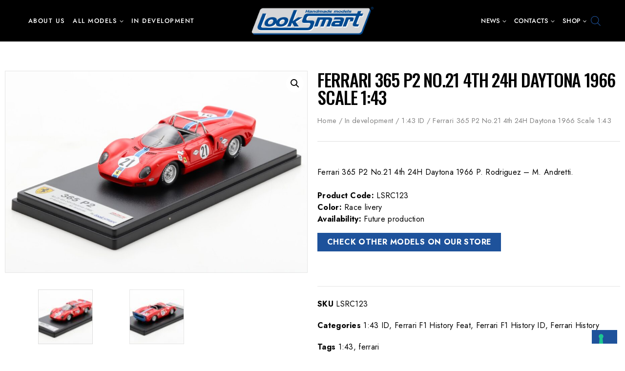

--- FILE ---
content_type: text/html; charset=UTF-8
request_url: https://looksmartmodels.com/product/ferrari-365-p2-no-21-4th-24h-daytona-1966-scale-143/
body_size: 33191
content:
<!doctype html>
<html lang="en-US" class="no-js" itemtype="https://schema.org/Blog" itemscope>
<head>
	<meta charset="UTF-8">
	<meta name="viewport" content="width=device-width, initial-scale=1, minimum-scale=1">
	<link rel="profile" href="https://gmpg.org/xfn/11">
	<link href="https://fonts.googleapis.com/css2?family=Jost:wght@300;400;500;600;700;800&display=swap" rel="stylesheet"> 
				<script type="text/javascript" class="_iub_cs_skip">
				var _iub = _iub || {};
				_iub.csConfiguration = _iub.csConfiguration || {};
				_iub.csConfiguration.siteId = "2627358";
				_iub.csConfiguration.cookiePolicyId = "68653219";
			</script>
			<script class="_iub_cs_skip" src="https://cs.iubenda.com/sync/2627358.js"></script>
			<meta name='robots' content='index, follow, max-image-preview:large, max-snippet:-1, max-video-preview:-1' />
	<style>img:is([sizes="auto" i], [sizes^="auto," i]) { contain-intrinsic-size: 3000px 1500px }</style>
	
	<!-- This site is optimized with the Yoast SEO plugin v26.1.1 - https://yoast.com/wordpress/plugins/seo/ -->
	<title>Ferrari 365 P2 No.21 4th 24H Daytona 1966 Scale 1:43 - Looksmart Models</title>
	<link rel="canonical" href="https://looksmartmodels.com/product/ferrari-365-p2-no-21-4th-24h-daytona-1966-scale-143/" />
	<meta property="og:locale" content="en_US" />
	<meta property="og:type" content="article" />
	<meta property="og:title" content="Ferrari 365 P2 No.21 4th 24H Daytona 1966 Scale 1:43 - Looksmart Models" />
	<meta property="og:description" content="Ferrari 365 P2 No.21 4th 24H Daytona 1966 P. Rodriguez - M. Andretti.  Product Code: LSRC123 Color: Race livery Availability: Future production" />
	<meta property="og:url" content="https://looksmartmodels.com/product/ferrari-365-p2-no-21-4th-24h-daytona-1966-scale-143/" />
	<meta property="og:site_name" content="Looksmart Models" />
	<meta property="article:modified_time" content="2023-10-12T11:49:24+00:00" />
	<meta property="og:image" content="https://looksmartmodels.com/wp-content/uploads/2023/10/LSRC123-4.jpg" />
	<meta property="og:image:width" content="2560" />
	<meta property="og:image:height" content="1706" />
	<meta property="og:image:type" content="image/jpeg" />
	<meta name="twitter:card" content="summary_large_image" />
	<meta name="twitter:label1" content="Est. reading time" />
	<meta name="twitter:data1" content="1 minute" />
	<script type="application/ld+json" class="yoast-schema-graph">{"@context":"https://schema.org","@graph":[{"@type":"WebPage","@id":"https://looksmartmodels.com/product/ferrari-365-p2-no-21-4th-24h-daytona-1966-scale-143/","url":"https://looksmartmodels.com/product/ferrari-365-p2-no-21-4th-24h-daytona-1966-scale-143/","name":"Ferrari 365 P2 No.21 4th 24H Daytona 1966 Scale 1:43 - Looksmart Models","isPartOf":{"@id":"https://looksmartmodels.com/#website"},"primaryImageOfPage":{"@id":"https://looksmartmodels.com/product/ferrari-365-p2-no-21-4th-24h-daytona-1966-scale-143/#primaryimage"},"image":{"@id":"https://looksmartmodels.com/product/ferrari-365-p2-no-21-4th-24h-daytona-1966-scale-143/#primaryimage"},"thumbnailUrl":"https://looksmartmodels.com/wp-content/uploads/2023/10/LSRC123-4.jpg","datePublished":"2023-10-12T11:45:37+00:00","dateModified":"2023-10-12T11:49:24+00:00","breadcrumb":{"@id":"https://looksmartmodels.com/product/ferrari-365-p2-no-21-4th-24h-daytona-1966-scale-143/#breadcrumb"},"inLanguage":"en-US","potentialAction":[{"@type":"ReadAction","target":["https://looksmartmodels.com/product/ferrari-365-p2-no-21-4th-24h-daytona-1966-scale-143/"]}]},{"@type":"ImageObject","inLanguage":"en-US","@id":"https://looksmartmodels.com/product/ferrari-365-p2-no-21-4th-24h-daytona-1966-scale-143/#primaryimage","url":"https://looksmartmodels.com/wp-content/uploads/2023/10/LSRC123-4.jpg","contentUrl":"https://looksmartmodels.com/wp-content/uploads/2023/10/LSRC123-4.jpg","width":2560,"height":1706},{"@type":"BreadcrumbList","@id":"https://looksmartmodels.com/product/ferrari-365-p2-no-21-4th-24h-daytona-1966-scale-143/#breadcrumb","itemListElement":[{"@type":"ListItem","position":1,"name":"Home","item":"https://looksmartmodels.com/"},{"@type":"ListItem","position":2,"name":"Shop","item":"https://looksmartmodels.com/shop/"},{"@type":"ListItem","position":3,"name":"Ferrari 365 P2 No.21 4th 24H Daytona 1966 Scale 1:43"}]},{"@type":"WebSite","@id":"https://looksmartmodels.com/#website","url":"https://looksmartmodels.com/","name":"Looksmart Models","description":"High quality car models","publisher":{"@id":"https://looksmartmodels.com/#organization"},"potentialAction":[{"@type":"SearchAction","target":{"@type":"EntryPoint","urlTemplate":"https://looksmartmodels.com/?s={search_term_string}"},"query-input":{"@type":"PropertyValueSpecification","valueRequired":true,"valueName":"search_term_string"}}],"inLanguage":"en-US"},{"@type":"Organization","@id":"https://looksmartmodels.com/#organization","name":"Looksmart Models","url":"https://looksmartmodels.com/","logo":{"@type":"ImageObject","inLanguage":"en-US","@id":"https://looksmartmodels.com/#/schema/logo/image/","url":"https://looksmartmodels.com/wp-content/uploads/2015/12/cropped-logo-600-def.png","contentUrl":"https://looksmartmodels.com/wp-content/uploads/2015/12/cropped-logo-600-def.png","width":600,"height":136,"caption":"Looksmart Models"},"image":{"@id":"https://looksmartmodels.com/#/schema/logo/image/"}}]}</script>
	<!-- / Yoast SEO plugin. -->


<link rel='dns-prefetch' href='//cdn.iubenda.com' />
			<script>document.documentElement.classList.remove( 'no-js' );</script>
			<script>
window._wpemojiSettings = {"baseUrl":"https:\/\/s.w.org\/images\/core\/emoji\/16.0.1\/72x72\/","ext":".png","svgUrl":"https:\/\/s.w.org\/images\/core\/emoji\/16.0.1\/svg\/","svgExt":".svg","source":{"concatemoji":"https:\/\/looksmartmodels.com\/wp-includes\/js\/wp-emoji-release.min.js?ver=8557637ca1f0bc5e1204fb65e4f79052"}};
/*! This file is auto-generated */
!function(s,n){var o,i,e;function c(e){try{var t={supportTests:e,timestamp:(new Date).valueOf()};sessionStorage.setItem(o,JSON.stringify(t))}catch(e){}}function p(e,t,n){e.clearRect(0,0,e.canvas.width,e.canvas.height),e.fillText(t,0,0);var t=new Uint32Array(e.getImageData(0,0,e.canvas.width,e.canvas.height).data),a=(e.clearRect(0,0,e.canvas.width,e.canvas.height),e.fillText(n,0,0),new Uint32Array(e.getImageData(0,0,e.canvas.width,e.canvas.height).data));return t.every(function(e,t){return e===a[t]})}function u(e,t){e.clearRect(0,0,e.canvas.width,e.canvas.height),e.fillText(t,0,0);for(var n=e.getImageData(16,16,1,1),a=0;a<n.data.length;a++)if(0!==n.data[a])return!1;return!0}function f(e,t,n,a){switch(t){case"flag":return n(e,"\ud83c\udff3\ufe0f\u200d\u26a7\ufe0f","\ud83c\udff3\ufe0f\u200b\u26a7\ufe0f")?!1:!n(e,"\ud83c\udde8\ud83c\uddf6","\ud83c\udde8\u200b\ud83c\uddf6")&&!n(e,"\ud83c\udff4\udb40\udc67\udb40\udc62\udb40\udc65\udb40\udc6e\udb40\udc67\udb40\udc7f","\ud83c\udff4\u200b\udb40\udc67\u200b\udb40\udc62\u200b\udb40\udc65\u200b\udb40\udc6e\u200b\udb40\udc67\u200b\udb40\udc7f");case"emoji":return!a(e,"\ud83e\udedf")}return!1}function g(e,t,n,a){var r="undefined"!=typeof WorkerGlobalScope&&self instanceof WorkerGlobalScope?new OffscreenCanvas(300,150):s.createElement("canvas"),o=r.getContext("2d",{willReadFrequently:!0}),i=(o.textBaseline="top",o.font="600 32px Arial",{});return e.forEach(function(e){i[e]=t(o,e,n,a)}),i}function t(e){var t=s.createElement("script");t.src=e,t.defer=!0,s.head.appendChild(t)}"undefined"!=typeof Promise&&(o="wpEmojiSettingsSupports",i=["flag","emoji"],n.supports={everything:!0,everythingExceptFlag:!0},e=new Promise(function(e){s.addEventListener("DOMContentLoaded",e,{once:!0})}),new Promise(function(t){var n=function(){try{var e=JSON.parse(sessionStorage.getItem(o));if("object"==typeof e&&"number"==typeof e.timestamp&&(new Date).valueOf()<e.timestamp+604800&&"object"==typeof e.supportTests)return e.supportTests}catch(e){}return null}();if(!n){if("undefined"!=typeof Worker&&"undefined"!=typeof OffscreenCanvas&&"undefined"!=typeof URL&&URL.createObjectURL&&"undefined"!=typeof Blob)try{var e="postMessage("+g.toString()+"("+[JSON.stringify(i),f.toString(),p.toString(),u.toString()].join(",")+"));",a=new Blob([e],{type:"text/javascript"}),r=new Worker(URL.createObjectURL(a),{name:"wpTestEmojiSupports"});return void(r.onmessage=function(e){c(n=e.data),r.terminate(),t(n)})}catch(e){}c(n=g(i,f,p,u))}t(n)}).then(function(e){for(var t in e)n.supports[t]=e[t],n.supports.everything=n.supports.everything&&n.supports[t],"flag"!==t&&(n.supports.everythingExceptFlag=n.supports.everythingExceptFlag&&n.supports[t]);n.supports.everythingExceptFlag=n.supports.everythingExceptFlag&&!n.supports.flag,n.DOMReady=!1,n.readyCallback=function(){n.DOMReady=!0}}).then(function(){return e}).then(function(){var e;n.supports.everything||(n.readyCallback(),(e=n.source||{}).concatemoji?t(e.concatemoji):e.wpemoji&&e.twemoji&&(t(e.twemoji),t(e.wpemoji)))}))}((window,document),window._wpemojiSettings);
</script>
<link rel='stylesheet' id='woof-sd-switcher23-css' href='https://looksmartmodels.com/wp-content/plugins/woocommerce-products-filter/ext/smart_designer/css/elements/switcher.css?ver=3.3.2' media='all' />
<link rel='stylesheet' id='sbi_styles-css' href='https://looksmartmodels.com/wp-content/plugins/instagram-feed/css/sbi-styles.min.css?ver=6.9.1' media='all' />
<style id='wp-emoji-styles-inline-css'>

	img.wp-smiley, img.emoji {
		display: inline !important;
		border: none !important;
		box-shadow: none !important;
		height: 1em !important;
		width: 1em !important;
		margin: 0 0.07em !important;
		vertical-align: -0.1em !important;
		background: none !important;
		padding: 0 !important;
	}
</style>
<link rel='stylesheet' id='wp-block-library-css' href='https://looksmartmodels.com/wp-includes/css/dist/block-library/style.min.css?ver=8557637ca1f0bc5e1204fb65e4f79052' media='all' />
<style id='wp-block-library-theme-inline-css'>
.wp-block-audio :where(figcaption){color:#555;font-size:13px;text-align:center}.is-dark-theme .wp-block-audio :where(figcaption){color:#ffffffa6}.wp-block-audio{margin:0 0 1em}.wp-block-code{border:1px solid #ccc;border-radius:4px;font-family:Menlo,Consolas,monaco,monospace;padding:.8em 1em}.wp-block-embed :where(figcaption){color:#555;font-size:13px;text-align:center}.is-dark-theme .wp-block-embed :where(figcaption){color:#ffffffa6}.wp-block-embed{margin:0 0 1em}.blocks-gallery-caption{color:#555;font-size:13px;text-align:center}.is-dark-theme .blocks-gallery-caption{color:#ffffffa6}:root :where(.wp-block-image figcaption){color:#555;font-size:13px;text-align:center}.is-dark-theme :root :where(.wp-block-image figcaption){color:#ffffffa6}.wp-block-image{margin:0 0 1em}.wp-block-pullquote{border-bottom:4px solid;border-top:4px solid;color:currentColor;margin-bottom:1.75em}.wp-block-pullquote cite,.wp-block-pullquote footer,.wp-block-pullquote__citation{color:currentColor;font-size:.8125em;font-style:normal;text-transform:uppercase}.wp-block-quote{border-left:.25em solid;margin:0 0 1.75em;padding-left:1em}.wp-block-quote cite,.wp-block-quote footer{color:currentColor;font-size:.8125em;font-style:normal;position:relative}.wp-block-quote:where(.has-text-align-right){border-left:none;border-right:.25em solid;padding-left:0;padding-right:1em}.wp-block-quote:where(.has-text-align-center){border:none;padding-left:0}.wp-block-quote.is-large,.wp-block-quote.is-style-large,.wp-block-quote:where(.is-style-plain){border:none}.wp-block-search .wp-block-search__label{font-weight:700}.wp-block-search__button{border:1px solid #ccc;padding:.375em .625em}:where(.wp-block-group.has-background){padding:1.25em 2.375em}.wp-block-separator.has-css-opacity{opacity:.4}.wp-block-separator{border:none;border-bottom:2px solid;margin-left:auto;margin-right:auto}.wp-block-separator.has-alpha-channel-opacity{opacity:1}.wp-block-separator:not(.is-style-wide):not(.is-style-dots){width:100px}.wp-block-separator.has-background:not(.is-style-dots){border-bottom:none;height:1px}.wp-block-separator.has-background:not(.is-style-wide):not(.is-style-dots){height:2px}.wp-block-table{margin:0 0 1em}.wp-block-table td,.wp-block-table th{word-break:normal}.wp-block-table :where(figcaption){color:#555;font-size:13px;text-align:center}.is-dark-theme .wp-block-table :where(figcaption){color:#ffffffa6}.wp-block-video :where(figcaption){color:#555;font-size:13px;text-align:center}.is-dark-theme .wp-block-video :where(figcaption){color:#ffffffa6}.wp-block-video{margin:0 0 1em}:root :where(.wp-block-template-part.has-background){margin-bottom:0;margin-top:0;padding:1.25em 2.375em}
</style>
<style id='classic-theme-styles-inline-css'>
/*! This file is auto-generated */
.wp-block-button__link{color:#fff;background-color:#32373c;border-radius:9999px;box-shadow:none;text-decoration:none;padding:calc(.667em + 2px) calc(1.333em + 2px);font-size:1.125em}.wp-block-file__button{background:#32373c;color:#fff;text-decoration:none}
</style>
<style id='global-styles-inline-css'>
:root{--wp--preset--aspect-ratio--square: 1;--wp--preset--aspect-ratio--4-3: 4/3;--wp--preset--aspect-ratio--3-4: 3/4;--wp--preset--aspect-ratio--3-2: 3/2;--wp--preset--aspect-ratio--2-3: 2/3;--wp--preset--aspect-ratio--16-9: 16/9;--wp--preset--aspect-ratio--9-16: 9/16;--wp--preset--color--black: #000000;--wp--preset--color--cyan-bluish-gray: #abb8c3;--wp--preset--color--white: #ffffff;--wp--preset--color--pale-pink: #f78da7;--wp--preset--color--vivid-red: #cf2e2e;--wp--preset--color--luminous-vivid-orange: #ff6900;--wp--preset--color--luminous-vivid-amber: #fcb900;--wp--preset--color--light-green-cyan: #7bdcb5;--wp--preset--color--vivid-green-cyan: #00d084;--wp--preset--color--pale-cyan-blue: #8ed1fc;--wp--preset--color--vivid-cyan-blue: #0693e3;--wp--preset--color--vivid-purple: #9b51e0;--wp--preset--color--theme-palette-1: #1e529b;--wp--preset--color--theme-palette-2: #000000;--wp--preset--color--theme-palette-3: #000000;--wp--preset--color--theme-palette-4: #000000;--wp--preset--color--theme-palette-5: #858585;--wp--preset--color--theme-palette-6: #858585;--wp--preset--color--theme-palette-7: #f2f2f2;--wp--preset--color--theme-palette-8: #ffffff;--wp--preset--color--theme-palette-9: #ffffff;--wp--preset--gradient--vivid-cyan-blue-to-vivid-purple: linear-gradient(135deg,rgba(6,147,227,1) 0%,rgb(155,81,224) 100%);--wp--preset--gradient--light-green-cyan-to-vivid-green-cyan: linear-gradient(135deg,rgb(122,220,180) 0%,rgb(0,208,130) 100%);--wp--preset--gradient--luminous-vivid-amber-to-luminous-vivid-orange: linear-gradient(135deg,rgba(252,185,0,1) 0%,rgba(255,105,0,1) 100%);--wp--preset--gradient--luminous-vivid-orange-to-vivid-red: linear-gradient(135deg,rgba(255,105,0,1) 0%,rgb(207,46,46) 100%);--wp--preset--gradient--very-light-gray-to-cyan-bluish-gray: linear-gradient(135deg,rgb(238,238,238) 0%,rgb(169,184,195) 100%);--wp--preset--gradient--cool-to-warm-spectrum: linear-gradient(135deg,rgb(74,234,220) 0%,rgb(151,120,209) 20%,rgb(207,42,186) 40%,rgb(238,44,130) 60%,rgb(251,105,98) 80%,rgb(254,248,76) 100%);--wp--preset--gradient--blush-light-purple: linear-gradient(135deg,rgb(255,206,236) 0%,rgb(152,150,240) 100%);--wp--preset--gradient--blush-bordeaux: linear-gradient(135deg,rgb(254,205,165) 0%,rgb(254,45,45) 50%,rgb(107,0,62) 100%);--wp--preset--gradient--luminous-dusk: linear-gradient(135deg,rgb(255,203,112) 0%,rgb(199,81,192) 50%,rgb(65,88,208) 100%);--wp--preset--gradient--pale-ocean: linear-gradient(135deg,rgb(255,245,203) 0%,rgb(182,227,212) 50%,rgb(51,167,181) 100%);--wp--preset--gradient--electric-grass: linear-gradient(135deg,rgb(202,248,128) 0%,rgb(113,206,126) 100%);--wp--preset--gradient--midnight: linear-gradient(135deg,rgb(2,3,129) 0%,rgb(40,116,252) 100%);--wp--preset--font-size--small: 14px;--wp--preset--font-size--medium: 24px;--wp--preset--font-size--large: 32px;--wp--preset--font-size--x-large: 42px;--wp--preset--font-size--larger: 40px;--wp--preset--spacing--20: 0.44rem;--wp--preset--spacing--30: 0.67rem;--wp--preset--spacing--40: 1rem;--wp--preset--spacing--50: 1.5rem;--wp--preset--spacing--60: 2.25rem;--wp--preset--spacing--70: 3.38rem;--wp--preset--spacing--80: 5.06rem;--wp--preset--shadow--natural: 6px 6px 9px rgba(0, 0, 0, 0.2);--wp--preset--shadow--deep: 12px 12px 50px rgba(0, 0, 0, 0.4);--wp--preset--shadow--sharp: 6px 6px 0px rgba(0, 0, 0, 0.2);--wp--preset--shadow--outlined: 6px 6px 0px -3px rgba(255, 255, 255, 1), 6px 6px rgba(0, 0, 0, 1);--wp--preset--shadow--crisp: 6px 6px 0px rgba(0, 0, 0, 1);}:where(.is-layout-flex){gap: 0.5em;}:where(.is-layout-grid){gap: 0.5em;}body .is-layout-flex{display: flex;}.is-layout-flex{flex-wrap: wrap;align-items: center;}.is-layout-flex > :is(*, div){margin: 0;}body .is-layout-grid{display: grid;}.is-layout-grid > :is(*, div){margin: 0;}:where(.wp-block-columns.is-layout-flex){gap: 2em;}:where(.wp-block-columns.is-layout-grid){gap: 2em;}:where(.wp-block-post-template.is-layout-flex){gap: 1.25em;}:where(.wp-block-post-template.is-layout-grid){gap: 1.25em;}.has-black-color{color: var(--wp--preset--color--black) !important;}.has-cyan-bluish-gray-color{color: var(--wp--preset--color--cyan-bluish-gray) !important;}.has-white-color{color: var(--wp--preset--color--white) !important;}.has-pale-pink-color{color: var(--wp--preset--color--pale-pink) !important;}.has-vivid-red-color{color: var(--wp--preset--color--vivid-red) !important;}.has-luminous-vivid-orange-color{color: var(--wp--preset--color--luminous-vivid-orange) !important;}.has-luminous-vivid-amber-color{color: var(--wp--preset--color--luminous-vivid-amber) !important;}.has-light-green-cyan-color{color: var(--wp--preset--color--light-green-cyan) !important;}.has-vivid-green-cyan-color{color: var(--wp--preset--color--vivid-green-cyan) !important;}.has-pale-cyan-blue-color{color: var(--wp--preset--color--pale-cyan-blue) !important;}.has-vivid-cyan-blue-color{color: var(--wp--preset--color--vivid-cyan-blue) !important;}.has-vivid-purple-color{color: var(--wp--preset--color--vivid-purple) !important;}.has-black-background-color{background-color: var(--wp--preset--color--black) !important;}.has-cyan-bluish-gray-background-color{background-color: var(--wp--preset--color--cyan-bluish-gray) !important;}.has-white-background-color{background-color: var(--wp--preset--color--white) !important;}.has-pale-pink-background-color{background-color: var(--wp--preset--color--pale-pink) !important;}.has-vivid-red-background-color{background-color: var(--wp--preset--color--vivid-red) !important;}.has-luminous-vivid-orange-background-color{background-color: var(--wp--preset--color--luminous-vivid-orange) !important;}.has-luminous-vivid-amber-background-color{background-color: var(--wp--preset--color--luminous-vivid-amber) !important;}.has-light-green-cyan-background-color{background-color: var(--wp--preset--color--light-green-cyan) !important;}.has-vivid-green-cyan-background-color{background-color: var(--wp--preset--color--vivid-green-cyan) !important;}.has-pale-cyan-blue-background-color{background-color: var(--wp--preset--color--pale-cyan-blue) !important;}.has-vivid-cyan-blue-background-color{background-color: var(--wp--preset--color--vivid-cyan-blue) !important;}.has-vivid-purple-background-color{background-color: var(--wp--preset--color--vivid-purple) !important;}.has-black-border-color{border-color: var(--wp--preset--color--black) !important;}.has-cyan-bluish-gray-border-color{border-color: var(--wp--preset--color--cyan-bluish-gray) !important;}.has-white-border-color{border-color: var(--wp--preset--color--white) !important;}.has-pale-pink-border-color{border-color: var(--wp--preset--color--pale-pink) !important;}.has-vivid-red-border-color{border-color: var(--wp--preset--color--vivid-red) !important;}.has-luminous-vivid-orange-border-color{border-color: var(--wp--preset--color--luminous-vivid-orange) !important;}.has-luminous-vivid-amber-border-color{border-color: var(--wp--preset--color--luminous-vivid-amber) !important;}.has-light-green-cyan-border-color{border-color: var(--wp--preset--color--light-green-cyan) !important;}.has-vivid-green-cyan-border-color{border-color: var(--wp--preset--color--vivid-green-cyan) !important;}.has-pale-cyan-blue-border-color{border-color: var(--wp--preset--color--pale-cyan-blue) !important;}.has-vivid-cyan-blue-border-color{border-color: var(--wp--preset--color--vivid-cyan-blue) !important;}.has-vivid-purple-border-color{border-color: var(--wp--preset--color--vivid-purple) !important;}.has-vivid-cyan-blue-to-vivid-purple-gradient-background{background: var(--wp--preset--gradient--vivid-cyan-blue-to-vivid-purple) !important;}.has-light-green-cyan-to-vivid-green-cyan-gradient-background{background: var(--wp--preset--gradient--light-green-cyan-to-vivid-green-cyan) !important;}.has-luminous-vivid-amber-to-luminous-vivid-orange-gradient-background{background: var(--wp--preset--gradient--luminous-vivid-amber-to-luminous-vivid-orange) !important;}.has-luminous-vivid-orange-to-vivid-red-gradient-background{background: var(--wp--preset--gradient--luminous-vivid-orange-to-vivid-red) !important;}.has-very-light-gray-to-cyan-bluish-gray-gradient-background{background: var(--wp--preset--gradient--very-light-gray-to-cyan-bluish-gray) !important;}.has-cool-to-warm-spectrum-gradient-background{background: var(--wp--preset--gradient--cool-to-warm-spectrum) !important;}.has-blush-light-purple-gradient-background{background: var(--wp--preset--gradient--blush-light-purple) !important;}.has-blush-bordeaux-gradient-background{background: var(--wp--preset--gradient--blush-bordeaux) !important;}.has-luminous-dusk-gradient-background{background: var(--wp--preset--gradient--luminous-dusk) !important;}.has-pale-ocean-gradient-background{background: var(--wp--preset--gradient--pale-ocean) !important;}.has-electric-grass-gradient-background{background: var(--wp--preset--gradient--electric-grass) !important;}.has-midnight-gradient-background{background: var(--wp--preset--gradient--midnight) !important;}.has-small-font-size{font-size: var(--wp--preset--font-size--small) !important;}.has-medium-font-size{font-size: var(--wp--preset--font-size--medium) !important;}.has-large-font-size{font-size: var(--wp--preset--font-size--large) !important;}.has-x-large-font-size{font-size: var(--wp--preset--font-size--x-large) !important;}
:where(.wp-block-post-template.is-layout-flex){gap: 1.25em;}:where(.wp-block-post-template.is-layout-grid){gap: 1.25em;}
:where(.wp-block-columns.is-layout-flex){gap: 2em;}:where(.wp-block-columns.is-layout-grid){gap: 2em;}
:root :where(.wp-block-pullquote){font-size: 1.5em;line-height: 1.6;}
</style>
<link rel='stylesheet' id='contact-form-7-css' href='https://looksmartmodels.com/wp-content/plugins/contact-form-7/includes/css/styles.css?ver=6.1.2' media='all' />
<link rel='stylesheet' id='woof-css' href='https://looksmartmodels.com/wp-content/plugins/woocommerce-products-filter/css/front.css?ver=3.3.2' media='all' />
<style id='woof-inline-css'>

.woof_products_top_panel li span, .woof_products_top_panel2 li span{background: url(https://looksmartmodels.com/wp-content/plugins/woocommerce-products-filter/img/delete.png);background-size: 14px 14px;background-repeat: no-repeat;background-position: right;}
.woof_edit_view{
                    display: none;
                }


</style>
<link rel='stylesheet' id='chosen-drop-down-css' href='https://looksmartmodels.com/wp-content/plugins/woocommerce-products-filter/js/chosen/chosen.min.css?ver=3.3.2' media='all' />
<link rel='stylesheet' id='icheck-jquery-color-css' href='https://looksmartmodels.com/wp-content/plugins/woocommerce-products-filter/js/icheck/skins/square/blue.css?ver=3.3.2' media='all' />
<link rel='stylesheet' id='woof_by_onsales_html_items-css' href='https://looksmartmodels.com/wp-content/plugins/woocommerce-products-filter/ext/by_onsales/css/by_onsales.css?ver=3.3.2' media='all' />
<link rel='stylesheet' id='woof_by_sku_html_items-css' href='https://looksmartmodels.com/wp-content/plugins/woocommerce-products-filter/ext/by_sku/css/by_sku.css?ver=3.3.2' media='all' />
<link rel='stylesheet' id='woof_by_text_html_items-css' href='https://looksmartmodels.com/wp-content/plugins/woocommerce-products-filter/ext/by_text/assets/css/front.css?ver=3.3.2' media='all' />
<link rel='stylesheet' id='woof_label_html_items-css' href='https://looksmartmodels.com/wp-content/plugins/woocommerce-products-filter/ext/label/css/html_types/label.css?ver=3.3.2' media='all' />
<link rel='stylesheet' id='woof_sd_html_items_checkbox-css' href='https://looksmartmodels.com/wp-content/plugins/woocommerce-products-filter/ext/smart_designer/css/elements/checkbox.css?ver=3.3.2' media='all' />
<link rel='stylesheet' id='woof_sd_html_items_radio-css' href='https://looksmartmodels.com/wp-content/plugins/woocommerce-products-filter/ext/smart_designer/css/elements/radio.css?ver=3.3.2' media='all' />
<link rel='stylesheet' id='woof_sd_html_items_switcher-css' href='https://looksmartmodels.com/wp-content/plugins/woocommerce-products-filter/ext/smart_designer/css/elements/switcher.css?ver=3.3.2' media='all' />
<link rel='stylesheet' id='woof_sd_html_items_color-css' href='https://looksmartmodels.com/wp-content/plugins/woocommerce-products-filter/ext/smart_designer/css/elements/color.css?ver=3.3.2' media='all' />
<link rel='stylesheet' id='woof_sd_html_items_tooltip-css' href='https://looksmartmodels.com/wp-content/plugins/woocommerce-products-filter/ext/smart_designer/css/tooltip.css?ver=3.3.2' media='all' />
<link rel='stylesheet' id='woof_sd_html_items_front-css' href='https://looksmartmodels.com/wp-content/plugins/woocommerce-products-filter/ext/smart_designer/css/front.css?ver=3.3.2' media='all' />
<link rel='stylesheet' id='photoswipe-css' href='https://looksmartmodels.com/wp-content/plugins/woocommerce/assets/css/photoswipe/photoswipe.min.css?ver=10.2.2' media='all' />
<link rel='stylesheet' id='photoswipe-default-skin-css' href='https://looksmartmodels.com/wp-content/plugins/woocommerce/assets/css/photoswipe/default-skin/default-skin.min.css?ver=10.2.2' media='all' />
<style id='woocommerce-inline-inline-css'>
.woocommerce form .form-row .required { visibility: visible; }
</style>
<link rel='stylesheet' id='spu-public-css-css' href='https://looksmartmodels.com/wp-content/plugins/popups/public/assets/css/public.css?ver=1.9.3.8' media='all' />
<link rel='stylesheet' id='yith-quick-view-css' href='https://looksmartmodels.com/wp-content/plugins/yith-woocommerce-quick-view/assets/css/yith-quick-view.css?ver=2.8.0' media='all' />
<style id='yith-quick-view-inline-css'>

				#yith-quick-view-modal .yith-quick-view-overlay{background:rgba( 0, 0, 0, 0.8)}
				#yith-quick-view-modal .yith-wcqv-main{background:#ffffff;}
				#yith-quick-view-close{color:#cdcdcd;}
				#yith-quick-view-close:hover{color:#ff0000;}
</style>
<link rel='stylesheet' id='brands-styles-css' href='https://looksmartmodels.com/wp-content/plugins/woocommerce/assets/css/brands.css?ver=10.2.2' media='all' />
<link rel='stylesheet' id='dgwt-wcas-style-css' href='https://looksmartmodels.com/wp-content/plugins/ajax-search-for-woocommerce/assets/css/style.min.css?ver=1.31.0' media='all' />
<link rel='stylesheet' id='base-global-css' href='https://looksmartmodels.com/wp-content/themes/gleaming/assets/css/global.min.css?ver=1.0.0' media='all' />
<style id='base-global-inline-css'>
/* Base Base CSS */
:root{--global-palette1:#1e529b;--global-palette2:#000000;--global-palette3:#000000;--global-palette4:#000000;--global-palette5:#858585;--global-palette6:#858585;--global-palette7:#f2f2f2;--global-palette8:#ffffff;--global-palette9:#ffffff;--global-palette9rgb:255, 255, 255;--global-palette-highlight:#1e529b;--global-palette-highlight-alt:var(--global-palette1);--global-palette-highlight-alt2:var(--global-palette1);--global-palette-btn-bg:var(--global-palette1);--global-palette-btn-bg-hover:var(--global-palette2);--global-palette-btn:var(--global-palette9);--global-palette-btn-hover:var(--global-palette9);--global-body-font-family:Jost, var(--global-fallback-font);--global-heading-font-family:Oswald, sans-serif;--global-primary-nav-font-family:inherit;--global-fallback-font:sans-serif;--global-display-fallback-font:sans-serif;--global-content-width:1440px;--global-content-edge-padding:1.25rem;}:root body.base-elementor-colors{--e-global-color-base1:var(--global-palette1);--e-global-color-base2:var(--global-palette2);--e-global-color-base3:var(--global-palette3);--e-global-color-base4:var(--global-palette4);--e-global-color-base5:var(--global-palette5);--e-global-color-base6:var(--global-palette6);--e-global-color-base7:var(--global-palette7);--e-global-color-base8:var(--global-palette8);--e-global-color-base9:var(--global-palette9);}:root .has-theme-palette-1-background-color{background-color:var(--global-palette1);}:root .has-theme-palette-1-color{color:var(--global-palette1);}:root .has-theme-palette-2-background-color{background-color:var(--global-palette2);}:root .has-theme-palette-2-color{color:var(--global-palette2);}:root .has-theme-palette-3-background-color{background-color:var(--global-palette3);}:root .has-theme-palette-3-color{color:var(--global-palette3);}:root .has-theme-palette-4-background-color{background-color:var(--global-palette4);}:root .has-theme-palette-4-color{color:var(--global-palette4);}:root .has-theme-palette-5-background-color{background-color:var(--global-palette5);}:root .has-theme-palette-5-color{color:var(--global-palette5);}:root .has-theme-palette-6-background-color{background-color:var(--global-palette6);}:root .has-theme-palette-6-color{color:var(--global-palette6);}:root .has-theme-palette-7-background-color{background-color:var(--global-palette7);}:root .has-theme-palette-7-color{color:var(--global-palette7);}:root .has-theme-palette-8-background-color{background-color:var(--global-palette8);}:root .has-theme-palette-8-color{color:var(--global-palette8);}:root .has-theme-palette-9-background-color{background-color:var(--global-palette9);}:root .has-theme-palette-9-color{color:var(--global-palette9);}:root .has-theme-palette1-background-color{background-color:var(--global-palette1);}:root .has-theme-palette1-color{color:var(--global-palette1);}:root .has-theme-palette2-background-color{background-color:var(--global-palette2);}:root .has-theme-palette2-color{color:var(--global-palette2);}:root .has-theme-palette3-background-color{background-color:var(--global-palette3);}:root .has-theme-palette3-color{color:var(--global-palette3);}:root .has-theme-palette4-background-color{background-color:var(--global-palette4);}:root .has-theme-palette4-color{color:var(--global-palette4);}:root .has-theme-palette5-background-color{background-color:var(--global-palette5);}:root .has-theme-palette5-color{color:var(--global-palette5);}:root .has-theme-palette6-background-color{background-color:var(--global-palette6);}:root .has-theme-palette6-color{color:var(--global-palette6);}:root .has-theme-palette7-background-color{background-color:var(--global-palette7);}:root .has-theme-palette7-color{color:var(--global-palette7);}:root .has-theme-palette8-background-color{background-color:var(--global-palette8);}:root .has-theme-palette8-color{color:var(--global-palette8);}:root .has-theme-palette9-background-color{background-color:var(--global-palette9);}:root .has-theme-palette9-color{color:var(--global-palette9);}body{background:var(--global-palette8);}body, input, select, optgroup, textarea{font-weight:400;font-size:16px;line-height:24px;letter-spacing:0.3px;font-family:var(--global-body-font-family);color:var(--global-palette3);}.content-bg, body.content-style-unboxed .site{background:var(--global-palette9);}h1,h2,h3,h4,h5,h6{font-family:var(--global-heading-font-family);}h1{font-weight:500;font-size:62px;line-height:62px;letter-spacing:-1.1px;text-transform:capitalize;color:var(--global-palette4);}h2{font-weight:500;font-size:58px;line-height:58px;letter-spacing:-1.1px;text-transform:uppercase;color:var(--global-palette4);}h3{font-weight:500;font-size:50px;line-height:50px;letter-spacing:0.1px;text-transform:capitalize;color:var(--global-palette4);}h4{font-style:normal;font-weight:500;font-size:25px;line-height:45px;letter-spacing:1px;text-transform:capitalize;color:var(--global-palette4);}h5{font-weight:500;font-size:38px;line-height:38px;letter-spacing:1px;text-transform:capitalize;color:var(--global-palette4);}h6{font-weight:500;font-size:28px;line-height:30px;text-transform:capitalize;color:var(--global-palette4);}.entry-hero h1{font-size:40px;line-height:40px;color:var(--global-palette4);}.entry-hero .base-breadcrumbs, .entry-hero .search-form{font-size:17px;line-height:20px;text-transform:inherit;color:var(--global-palette3);}@media all and (max-width: 1024px){h1{font-size:52px;line-height:52px;letter-spacing:-1.1px;}h2{font-size:50px;line-height:55px;letter-spacing:-1px;}h3{font-size:40px;line-height:40px;}h4{font-size:30px;line-height:30px;}h5{font-size:30px;line-height:30px;}h6{font-size:26px;line-height:28px;}.site .entry-hero h1{font-size:28px;line-height:28px;}}@media all and (max-width: 767px){h1{font-size:42px;line-height:42px;letter-spacing:-1px;}h2{font-size:40px;line-height:45px;letter-spacing:-1px;}h3{font-size:30px;line-height:30px;}h4{font-size:20px;line-height:20px;}h5{font-size:20px;line-height:20px;}h6{font-size:24px;line-height:26px;}.site .entry-hero h1{font-size:22px;line-height:22px;}}.site-container, .site-header-row-layout-contained, .site-footer-row-layout-contained, .entry-hero-layout-contained, .comments-area, .alignfull > .wp-block-cover__inner-container, .alignwide > .wp-block-cover__inner-container{max-width:1440px;}.content-width-narrow .content-container.site-container, .content-width-narrow .hero-container.site-container{max-width:1200px;}@media all and (min-width: 1670px){.site .content-container  .alignwide{margin-left:-115px;margin-right:-115px;width:unset;max-width:unset;}}@media all and (min-width: 1460px){.content-width-narrow .site .content-container .alignwide{margin-left:-130px;margin-right:-130px;width:unset;max-width:unset;}}.content-style-boxed .site .entry-content .alignwide{margin-left:-4.5rem;margin-right:-4.5rem;}@media all and (max-width: 1024px){.content-style-boxed .site .entry-content .alignwide{margin-left:-2rem;margin-right:-2rem;}}@media all and (max-width: 767px){.content-style-boxed .site .entry-content .alignwide{margin-left:-1.5rem;margin-right:-1.5rem;}}.content-area{margin-top:4rem;margin-bottom:4rem;}@media all and (max-width: 1024px){.content-area{margin-top:3rem;margin-bottom:3rem;}}@media all and (max-width: 767px){.content-area{margin-top:2.5rem;margin-bottom:2.5rem;}}@media all and (max-width: 1024px){:root{--global-content-edge-padding:1rem;}}.entry-content-wrap{padding:4.5rem;}@media all and (max-width: 1024px){.entry-content-wrap{padding:2rem;}}@media all and (max-width: 767px){.entry-content-wrap{padding:1.5rem;}}.entry.single-entry{box-shadow:0px 0px 0px 0px rgba(0,0,0,.05);}.entry.loop-entry{box-shadow:0px 0px 0px 0px rgba(0,0,0,0);}.loop-entry .entry-content-wrap{padding:2rem;}@media all and (max-width: 1024px){.loop-entry .entry-content-wrap{padding:1.5rem;}}@media all and (max-width: 767px){.loop-entry .entry-content-wrap{padding:1rem;}}.has-sidebar:not(.has-left-sidebar) .content-container{grid-template-columns:1fr 22.7%;}.has-sidebar.has-left-sidebar .content-container{grid-template-columns:22.7% 1fr;}.primary-sidebar.widget-area .widget, .primary-sidebar.widget_block h2{margin-bottom:3rem;font-weight:inherit;font-size:16px;line-height:22px;letter-spacing:0.3px;text-transform:capitalize;color:var(--global-palette3);}.primary-sidebar.widget-area .widget-title, .widget_block h2,.widget_block .widgettitle,.widget_block .widgettitle{font-style:normal;font-weight:600;font-size:25px;line-height:35px;letter-spacing:0.3px;font-family:Oswald, sans-serif;text-transform:inherit;color:var(--global-palette4);}.primary-sidebar.widget-area .sidebar-inner-wrap a:not(.button){color:#1e529b;}.primary-sidebar.widget-area .sidebar-inner-wrap a:not(.button):hover{color:#1e529b;}@media all and (max-width: 1024px){.primary-sidebar.widget-area .widget, .primary-sidebar.widget_block h2{margin-bottom:2px;}}button, .button, .wp-block-button__link, input[type="button"], input[type="reset"], input[type="submit"], .fl-button, .elementor-button-wrapper .elementor-button,.wc-forward{font-weight:500;font-size:13px;line-height:18px;letter-spacing:0.4px;font-family:Jost;text-transform:uppercase;border-radius:0px;padding:14px 26px 14px 26px;border:0px none var(--global-palette1);border-color:var(--global-palette1);box-shadow:0px 0px 0px 0px rgba(0,0,0,0);}.wp-block-button.is-style-outline .wp-block-button__link{padding:14px 26px 14px 26px;}button:hover, button:focus, button:active, .button:hover, .button:focus, .button:active, .wp-block-button__link:hover, .wp-block-button__link:focus, .wp-block-button__link:active, input[type="button"]:hover, input[type="button"]:focus, input[type="button"]:active, input[type="reset"]:hover, input[type="reset"]:focus, input[type="reset"]:active, input[type="submit"]:hover, input[type="submit"]:focus, input[type="submit"]:active, .elementor-button-wrapper .elementor-button:hover, .elementor-button-wrapper .elementor-button:focus, .elementor-button-wrapper .elementor-button:active,.wc-forward:hover{border-color:var(--global-palette2);box-shadow:0px 0px 0px 0px rgba(0,0,0,0.1);}@media all and (max-width: 1024px){button, .button, .wp-block-button__link, input[type="button"], input[type="reset"], input[type="submit"], .fl-button, .elementor-button-wrapper .elementor-button,.wc-forward{border-color:var(--global-palette1);padding:14px 16px 14px 16px;}.wp-block-button.is-style-outline .wp-block-button__link{padding:14px 16px 14px 16px;}}@media all and (max-width: 767px){button, .button, .wp-block-button__link, input[type="button"], input[type="reset"], input[type="submit"], .fl-button, .elementor-button-wrapper .elementor-button,.wc-forward{padding:13px 13px 13px 13px;border-color:var(--global-palette1);}.wp-block-button.is-style-outline .wp-block-button__link{padding:13px 13px 13px 13px;}}@media all and (min-width: 1025px){.transparent-header .entry-hero .entry-hero-container-inner{padding-top:85px;}}@media all and (max-width: 1024px){.mobile-transparent-header .entry-hero .entry-hero-container-inner{padding-top:40px;}}@media all and (max-width: 767px){.mobile-transparent-header .entry-hero .entry-hero-container-inner{padding-top:30px;}}#colophon{background:var(--global-palette2);}.site-middle-footer-wrap .site-middle-footer-inner-wrap{background:var(--global-palette2);line-height:24px;text-transform:inherit;color:var(--global-palette5);border-top:1px solid var(--global-palette5);border-bottom:1px none #464e43;}.site-footer .site-middle-footer-wrap .site-footer-row-container-inner a:not(.button){color:var(--global-palette5);}.site-footer .site-middle-footer-wrap .site-footer-row-container-inner a:not(.button):hover{color:var(--global-palette9);}.site-middle-footer-inner-wrap{padding-top:28px;padding-bottom:28px;grid-column-gap:30px;grid-row-gap:30px;}.site-middle-footer-inner-wrap .widget{margin-bottom:30px;}.site-middle-footer-inner-wrap .widget-area .widget-title{font-size:18px;line-height:22px;letter-spacing:0.5px;text-transform:inherit;color:var(--global-palette9);}.site-middle-footer-inner-wrap .site-footer-section:not(:last-child):after{right:calc(-30px / 2);}@media all and (max-width: 1024px){.site-middle-footer-inner-wrap{padding-top:20px;padding-bottom:20px;}}@media all and (max-width: 767px){.site-middle-footer-inner-wrap{padding-top:20px;padding-bottom:20px;}}.site-top-footer-wrap .site-footer-row-container-inner{background:var(--global-palette2);text-transform:inherit;color:var(--global-palette5);}.site-footer .site-top-footer-wrap .site-footer-row-container-inner a:not(.button){color:var(--global-palette5);}.site-footer .site-top-footer-wrap .site-footer-row-container-inner a:not(.button):hover{color:var(--global-palette9);}.site-top-footer-inner-wrap{padding-top:120px;padding-bottom:90px;grid-column-gap:30px;grid-row-gap:30px;}.site-top-footer-inner-wrap .widget{margin-bottom:25px;}.site-top-footer-inner-wrap .widget-area .widget-title{font-weight:500;font-size:26px;line-height:32px;letter-spacing:0.5px;text-transform:inherit;color:var(--global-palette9);}.site-top-footer-inner-wrap .site-footer-section:not(:last-child):after{right:calc(-30px / 2);}@media all and (max-width: 1024px){.site-top-footer-inner-wrap{padding-top:40px;padding-bottom:30px;grid-column-gap:24px;grid-row-gap:24px;}.site-top-footer-inner-wrap .widget{margin-bottom:22px;}.site-top-footer-inner-wrap .site-footer-section:not(:last-child):after{right:calc(-24px / 2);}}.site-bottom-footer-wrap .site-footer-row-container-inner{font-weight:500;font-size:14px;line-height:24px;text-transform:inherit;color:var(--global-palette5);border-top:1px solid #303030;}.site-footer .site-bottom-footer-wrap .site-footer-row-container-inner a:not(.button){color:var(--global-palette5);}.site-footer .site-bottom-footer-wrap .site-footer-row-container-inner a:not(.button):hover{color:var(--global-palette9);}.site-bottom-footer-inner-wrap{padding-top:30px;padding-bottom:30px;grid-column-gap:30px;}.site-bottom-footer-inner-wrap .widget{margin-bottom:30px;}.site-bottom-footer-inner-wrap .widget-area .widget-title{font-weight:500;font-size:18px;line-height:22px;letter-spacing:0.5px;text-transform:inherit;color:var(--global-palette9);}.site-bottom-footer-inner-wrap .site-footer-section:not(:last-child):after{right:calc(-30px / 2);}@media all and (max-width: 1024px){.site-bottom-footer-inner-wrap{padding-top:24px;padding-bottom:24px;grid-column-gap:20px;}.site-bottom-footer-inner-wrap .site-footer-section:not(:last-child):after{right:calc(-20px / 2);}}@media all and (max-width: 767px){.site-bottom-footer-inner-wrap{padding-top:20px;padding-bottom:20px;grid-column-gap:15px;}.site-bottom-footer-inner-wrap .site-footer-section:not(:last-child):after{right:calc(-15px / 2);}}.footer-social-wrap{margin:10px 0px 0px 0px;}.footer-social-inner-wrap{font-size:1.1em;margin-top:-0.13em;margin-left:calc(-0.13em / 2);margin-right:calc(-0.13em / 2);}.site-footer .site-footer-wrap .site-footer-section .footer-social-wrap .social-button{margin-top:0.13em;margin-left:calc(0.13em / 2);margin-right:calc(0.13em / 2);color:var(--global-palette9);background:rgba(48,48,48,0);border:0px none rgba(48,48,48,48);border-radius:0px;}.site-footer .site-footer-wrap .site-footer-section .footer-social-wrap .footer-social-inner-wrap .social-button:hover{color:var(--global-palette1);}#colophon .footer-html{color:var(--global-palette5);}#colophon .site-footer-row-container .site-footer-row .footer-html a{color:var(--global-palette5);}#base-scroll-up{border:2px solid var(--global-palette1);color:var(--global-palette1);border-color:var(--global-palette1);bottom:30px;font-size:1.2em;padding:6px 6px 6px 6px;}#base-scroll-up.scroll-up-side-right{right:30px;}#base-scroll-up.scroll-up-side-left{left:30px;}#base-scroll-up:hover{color:var(--global-palette5);border-color:var(--global-palette5);}#colophon .footer-navigation .footer-menu-container > ul > li > a{padding-left:calc(1.2em / 2);padding-right:calc(1.2em / 2);color:var(--global-palette5);}#colophon .footer-navigation .footer-menu-container > ul li a:hover{color:var(--global-palette9);}#colophon .footer-navigation .footer-menu-container > ul li.current-menu-item > a{color:var(--global-palette9);}.page-title .entry-meta{text-transform:capitalize;color:var(--global-palette5);}.page-title .base-breadcrumbs{text-transform:inherit;}.entry-hero.page-hero-section .entry-header{min-height:200px;}@media all and (max-width: 1024px){.entry-hero.page-hero-section .entry-header{min-height:180px;}}@media all and (max-width: 767px){.entry-hero.page-hero-section .entry-header{min-height:150px;}}.single-post .entry-author,.comment-navigation, .post-navigation,.single-post .comments-area{padding-inline:4.5rem;}@media all and (max-width: 1024px){.single-post .entry-author,.comment-navigation, .post-navigation,.single-post .comments-area{padding-inline:2rem;}}@media all and (max-width: 767px){.single-post .entry-author,.comment-navigation, .post-navigation,.single-post .comments-area{padding-inline:1.5rem;}}.entry-hero.post-archive-hero-section .entry-header{min-height:200px;}@media all and (max-width: 1024px){.entry-hero.post-archive-hero-section .entry-header{min-height:180px;}}@media all and (max-width: 767px){.entry-hero.post-archive-hero-section .entry-header{min-height:150px;}}.loop-entry.type-post h2.entry-title{font-style:normal;font-weight:500;font-size:28px;line-height:30px;letter-spacing:0.3px;font-family:Oswald, sans-serif;text-transform:inherit;color:var(--global-palette4);}@media all and (max-width: 1024px){.loop-entry.type-post h2.entry-title{font-size:25px;line-height:28px;}}@media all and (max-width: 767px){.loop-entry.type-post h2.entry-title{font-size:20px;line-height:22px;}}.loop-entry.type-post .entry-taxonomies, .loop-entry.type-post .entry-taxonomies a{color:var(--global-palette4);}.loop-entry.type-post .entry-taxonomies .category-style-pill a{background:var(--global-palette4);}.loop-entry.type-post .entry-meta{font-size:14px;line-height:20px;letter-spacing:0.1px;text-transform:capitalize;}.loop-entry.type-post .entry-meta{color:var(--global-palette4);}.entry-hero.search-archive-hero-section .entry-header{min-height:200px;}@media all and (max-width: 1024px){.entry-hero.search-archive-hero-section .entry-header{min-height:180px;}}@media all and (max-width: 767px){.entry-hero.search-archive-hero-section .entry-header{min-height:150px;}}.search-results .loop-entry h2.entry-title{font-weight:500;font-size:20px;line-height:30px;letter-spacing:0.3px;font-family:Epilogue, var(--global-fallback-font);text-transform:inherit;}@media all and (max-width: 1024px){.search-results .loop-entry h2.entry-title{font-size:18px;line-height:24px;}}@media all and (max-width: 767px){.search-results .loop-entry h2.entry-title{font-size:16px;line-height:22px;}}.search-results .loop-entry .entry-taxonomies, .search-results .loop-entry .entry-taxonomies a{color:var(--global-palette5);}.loop-entry .entry-taxonomies .category-style-pill a{background:var(--global-palette5);}.search-results .loop-entry .entry-meta{font-size:14px;line-height:20px;letter-spacing:0.1px;text-transform:capitalize;}.search-results .loop-entry .entry-meta{color:var(--global-palette5);}.woocommerce table.shop_table td.product-quantity{min-width:160px;}.entry-hero.product-hero-section .entry-header{min-height:200px;}.product-hero-section .hero-section-overlay{background:var(--global-palette7);}.product-title .base-breadcrumbs{font-weight:inherit;font-size:17px;color:var(--global-palette3);}.product-title .base-breadcrumbs a:hover{color:var(--global-palette3);}.product-title .single-category{font-weight:700;font-size:32px;line-height:1.5;color:var(--global-palette3);}.site .product-hero-section .extra-title{font-weight:700;font-size:32px;line-height:1.5;}.woocommerce div.product .product_title{font-size:36px;line-height:36px;text-transform:inherit;}.entry-hero.product-archive-hero-section .entry-header{min-height:200px;}@media all and (max-width: 1024px){.entry-hero.product-archive-hero-section .entry-header{min-height:180px;}}@media all and (max-width: 767px){.entry-hero.product-archive-hero-section .entry-header{min-height:150px;}}.product-archive-title h1{font-style:normal;font-weight:normal;font-family:Oswald, sans-serif;}.woocommerce ul.products li.product h3, .woocommerce ul.products li.product .product-details .woocommerce-loop-product__title, .woocommerce ul.products li.product .product-details .woocommerce-loop-category__title, .wc-block-grid__products .wc-block-grid__product .wc-block-grid__product-title{font-style:normal;font-weight:500;font-size:24px;line-height:30px;font-family:Oswald, sans-serif;text-transform:uppercase;color:var(--global-palette4);}.woocommerce ul.products li.product .product-details .price, .wc-block-grid__products .wc-block-grid__product .wc-block-grid__product-price,.widget_price_filter .price_slider_amount{font-weight:inherit;font-size:17px;line-height:26px;letter-spacing:0.3px;text-transform:inherit;color:var(--global-palette1);}.woocommerce button,.woocommerce ul.products.woo-archive-btn-button .product-action-wrap .button, .wc-block-grid__product.woo-archive-btn-button .product-details .wc-block-grid__product-add-to-cart .wp-block-button__link,body .woocommerce a.button.alt, body .woocommerce button.button.alt, body .woocommerce input.button.alt, body .woocommerce #respond input#submit.alt,  .wc-forward, .single-product.woocommerce div.product .button.single_add_to_cart_button{box-shadow:0px 0px 0px 0px rgba(0,0,0,0.0);}.woocommerce button:hover,.woocommerce ul.products.woo-archive-btn-button .product-action-wrap .button:hover, .wc-block-grid__product.woo-archive-btn-button .product-details .wc-block-grid__product-add-to-cart .wp-block-button__link:hover,body .woocommerce a.button.alt:hover, body .woocommerce button.button.alt:hover, body .woocommerce input.button.alt:hover, body .woocommerce #respond input#submit.alt:hover, .wc-forward:hover, .single-product.woocommerce div.product .button.single_add_to_cart_button:hover{box-shadow:0px 0px 0px 0px rgba(0,0,0,0);}
/* Base Header CSS */
.site-branding a.brand img{max-width:250px;}.site-branding a.brand img.svg-logo-image{width:250px;}@media all and (max-width: 1024px){.site-branding a.brand img{max-width:140px;}.site-branding a.brand img.svg-logo-image{width:140px;}}@media all and (max-width: 767px){.site-branding a.brand img{max-width:100px;}.site-branding a.brand img.svg-logo-image{width:100px;}}.site-branding{padding:0px 0px 0px 0px;}@media all and (max-width: 1024px){.site-branding .site-title{font-size:30px;line-height:1.1;}}@media all and (max-width: 767px){.site-branding .site-title{font-size:20px;line-height:1;}}#masthead, #masthead .base-sticky-header.item-is-fixed:not(.item-at-start):not(.site-header-row-container), #masthead .base-sticky-header.item-is-fixed:not(.item-at-start) > .site-header-row-container-inner{background:var(--global-palette2);}.site-main-header-wrap .site-header-row-container-inner{border-top:1px solid #303030;}.site-main-header-inner-wrap{min-height:50px;}@media all and (max-width: 1024px){.site-main-header-inner-wrap{min-height:40px;}}@media all and (max-width: 767px){.site-main-header-inner-wrap{min-height:30px;}}.site-main-header-wrap .site-header-row-container-inner>.site-container{padding:20px 0px 20px 0px;}@media all and (max-width: 1024px){.site-main-header-wrap .site-header-row-container-inner>.site-container{padding:15px 15px 15px 15px;}}@media all and (max-width: 767px){.site-main-header-wrap .site-header-row-container-inner>.site-container{padding:10px 15px 10px 15px;}}.site-top-header-wrap .site-header-row-container-inner{background:var(--global-palette2);border-top:0px none #303030;}.site-top-header-inner-wrap{min-height:85px;}.site-top-header-wrap .site-header-row-container-inner>.site-container{padding:0px 50px 0px 50px;}.transparent-header #masthead .site-top-header-wrap .site-header-row-container-inner{background:rgba(0,0,0,0.2);}.site-bottom-header-wrap .site-header-row-container-inner{border-top:1px solid #303030;}.site-bottom-header-inner-wrap{min-height:50px;}.site-bottom-header-wrap .site-header-row-container-inner>.site-container{padding:0px 20px 0px 20px;}#masthead .base-sticky-header.item-is-fixed:not(.item-at-start):not(.site-header-row-container):not(.item-hidden-above), #masthead .base-sticky-header.item-is-fixed:not(.item-at-start):not(.item-hidden-above) > .site-header-row-container-inner{background:var(--global-palette3);}.header-navigation[class*="header-navigation-style-underline"] .header-menu-container.primary-menu-container>ul>li>a:after{width:calc( 100% - 1.2em);}.main-navigation .primary-menu-container > ul > li.menu-item > a{padding-left:calc(1.2em / 2);padding-right:calc(1.2em / 2);padding-top:0.6em;padding-bottom:0.6em;color:var(--global-palette9);}.main-navigation .primary-menu-container > ul li.menu-item > a{font-weight:500;font-size:13px;line-height:20px;letter-spacing:1.5px;text-transform:uppercase;}.main-navigation .primary-menu-container > ul > li.menu-item > a:hover{color:var(--global-palette1);}.main-navigation .primary-menu-container > ul > li.menu-item.current-menu-item > a, .main-navigation .primary-menu-container > ul > li.menu-item.current-menu-ancestor > a{color:var(--global-palette1);}.header-navigation[class*="header-navigation-style-underline"] .header-menu-container.secondary-menu-container>ul>li>a:after{width:calc( 100% - 1.2em);}.secondary-navigation .secondary-menu-container > ul > li.menu-item > a{padding-left:calc(1.2em / 2);padding-right:calc(1.2em / 2);padding-top:0.6em;padding-bottom:0.6em;color:var(--global-palette8);}.secondary-navigation .secondary-menu-container > ul li.menu-item > a{font-style:normal;font-weight:500;font-size:13px;text-transform:uppercase;}.secondary-navigation .secondary-menu-container > ul > li.menu-item > a:hover{color:var(--global-palette-highlight);}.secondary-navigation .secondary-menu-container > ul > li.menu-item.current-menu-item > a{color:var(--global-palette1);}.header-navigation .header-menu-container ul ul.sub-menu, .header-navigation .header-menu-container ul ul.submenu{background:var(--global-palette9);box-shadow:0px 2px 13px 0px rgba(0,0,0,0.1);}.header-navigation .header-menu-container ul ul li.menu-item, .header-menu-container ul.menu > li.base-menu-mega-enabled > ul > li.menu-item > a{border-bottom:1px solid rgba(255,255,255,0.1);}.header-navigation .header-menu-container ul ul li.menu-item > a{width:250px;padding-top:0.7em;padding-bottom:0.7em;color:var(--global-palette2);font-size:12px;text-transform:uppercase;}.header-navigation .header-menu-container ul ul li.menu-item > a:hover{color:var(--global-palette1);background:var(--global-palette9);}.header-navigation .header-menu-container ul ul li.menu-item.current-menu-item > a{color:var(--global-palette1);background:var(--global-palette9);}.mobile-toggle-open-container .menu-toggle-open{color:var(--global-palette5);padding:0em 0em 0em 0em;font-size:13px;}.mobile-toggle-open-container .menu-toggle-open.menu-toggle-style-bordered{border:1px solid currentColor;}.mobile-toggle-open-container .menu-toggle-open .menu-toggle-icon{font-size:24px;}.mobile-toggle-open-container .menu-toggle-open:hover, .mobile-toggle-open-container .menu-toggle-open:focus{color:var(--global-palette9);}.mobile-navigation ul li{font-size:13px;}.mobile-navigation ul li > a{padding-top:1em;padding-bottom:1em;}.mobile-navigation ul li > a, .mobile-navigation ul li.menu-item-has-children > .drawer-nav-drop-wrap{color:var(--global-palette9);}.mobile-navigation ul li a:hover, .mobile-navigation ul li.menu-item-has-children > .drawer-nav-drop-wrap:hover{color:var(--global-palette1);}.mobile-navigation ul li.current-menu-item > a, .mobile-navigation ul li.current-menu-item.menu-item-has-children > .drawer-nav-drop-wrap{color:var(--global-palette1);}.mobile-navigation ul li.menu-item-has-children .drawer-nav-drop-wrap, .mobile-navigation ul li:not(.menu-item-has-children) a{border-bottom:1px solid rgba(255,255,255,0.1);}.mobile-navigation:not(.drawer-navigation-parent-toggle-true) ul li.menu-item-has-children .drawer-nav-drop-wrap button{border-left:1px solid rgba(255,255,255,0.1);}#mobile-drawer .drawer-header .drawer-toggle{padding:0.6em 0.15em 0.6em 0.15em;font-size:24px;}#main-header .header-button{font-weight:400;font-size:14px;text-transform:capitalize;color:var(--global-palette9);border:2px none transparent;box-shadow:0px 0px 0px 0px rgba(0,0,0,0);}#main-header .header-button.button-size-custom{padding:0px 0px 0px 0px;}#main-header .header-button:hover{color:var(--global-palette1);box-shadow:0px 0px 0px 0px rgba(0,0,0,0.1);}body .header-html{font-weight:500;font-size:13px;line-height:16px;letter-spacing:0.5px;text-transform:capitalize;margin:0px 0px 0px 0px;}body .header-html a{color:var(--global-palette5);}body .header-html a:hover{color:var(--global-palette9);}.site-header-item .header-cart-wrap .header-cart-inner-wrap .header-cart-button{color:var(--global-palette9);padding:2px 0px 0px 0px;}.header-cart-wrap .header-cart-button .header-cart-total{background:var(--global-palette1);color:var(--global-palette9);}.site-header-item .header-cart-wrap .header-cart-inner-wrap .header-cart-button:hover{color:var(--global-palette9);}.header-cart-wrap .header-cart-button .header-cart-label{font-weight:500;font-size:13px;line-height:22px;letter-spacing:1.5px;text-transform:uppercase;}.header-cart-wrap .header-cart-button .base-svg-iconset{font-size:1.7em;}.header-mobile-cart-wrap .header-cart-inner-wrap .header-cart-button{color:var(--global-palette9);}.header-mobile-cart-wrap .header-cart-button .header-cart-total{background:var(--global-palette1);color:var(--global-palette9);}.header-mobile-cart-wrap .header-cart-inner-wrap .header-cart-button:hover{color:var(--global-palette9);}.header-mobile-cart-wrap .header-cart-button .base-svg-iconset{font-size:1.8em;}.header-social-inner-wrap{font-size:1em;margin-top:-0.3em;margin-left:calc(-0.3em / 2);margin-right:calc(-0.3em / 2);}.header-social-wrap .header-social-inner-wrap .social-button{margin-top:0.3em;margin-left:calc(0.3em / 2);margin-right:calc(0.3em / 2);border:2px none transparent;border-radius:3px;}.header-mobile-social-inner-wrap{font-size:1em;margin-top:-0.3em;margin-left:calc(-0.3em / 2);margin-right:calc(-0.3em / 2);}.header-mobile-social-wrap .header-mobile-social-inner-wrap .social-button{margin-top:0.3em;margin-left:calc(0.3em / 2);margin-right:calc(0.3em / 2);border:2px none transparent;border-radius:3px;}#search-drawer .drawer-inner .search-submit[type="submit"]{background:rgba(0, 0, 0, 0.0);}.search-toggle-open-container .search-toggle-open{background:rgba(0, 0, 0, 0.0);color:var(--global-palette9);}.search-toggle-open-container .search-toggle-open.search-toggle-style-bordered{border:1px solid currentColor;}.search-toggle-open-container .search-toggle-open .search-toggle-icon{font-size:1.6em;}@media all and (max-width: 1024px){.search-toggle-open-container .search-toggle-open .search-toggle-icon{font-size:1.6em;}}.search-toggle-open-container .search-toggle-open:hover, .search-toggle-open-container .search-toggle-open:focus{color:var(--global-palette9);background:rgba(0, 0, 0, 0.0);}#search-drawer .drawer-inner{background:rgba(9, 12, 16, 0.97);}.mobile-header-button-wrap .mobile-header-button-inner-wrap .mobile-header-button{border:2px none transparent;box-shadow:0px 0px 0px -7px rgba(0,0,0,0);}.mobile-header-button-wrap .mobile-header-button:hover{box-shadow:0px 15px 25px -7px rgba(0,0,0,0.1);}
/* Base Pro Header CSS */
.header-navigation-dropdown-direction-left ul ul.submenu, .header-navigation-dropdown-direction-left ul ul.sub-menu{right:0px;left:auto;}.rtl .header-navigation-dropdown-direction-right ul ul.submenu, .rtl .header-navigation-dropdown-direction-right ul ul.sub-menu{left:0px;right:auto;}.header-account-button .nav-drop-title-wrap > .base-svg-iconset, .header-account-button > .base-svg-iconset{font-size:1.6em;}.site-header-item .header-account-button .nav-drop-title-wrap, .site-header-item .header-account-wrap > .header-account-button{display:inline-block;align-items:center;}.site-header-item .header-account-wrap .header-account-button{text-decoration:none;box-shadow:none;color:var(--global-palette9);background:transparent;padding:0em 0em 0em 0em;}.site-header-item .header-account-wrap .header-account-button:hover{color:var(--global-palette9);}.header-account-wrap .header-account-button .header-account-label{font-weight:500;font-size:13px;line-height:18px;letter-spacing:1.5px;text-transform:uppercase;}.header-mobile-account-wrap .header-account-button .nav-drop-title-wrap > .base-svg-iconset, .header-mobile-account-wrap .header-account-button > .base-svg-iconset{font-size:1.2em;}.header-mobile-account-wrap .header-account-button .nav-drop-title-wrap, .header-mobile-account-wrap > .header-account-button{display:flex;align-items:center;}.header-mobile-account-wrap.header-account-style-icon_label .header-account-label{padding-left:5px;}.header-mobile-account-wrap.header-account-style-label_icon .header-account-label{padding-right:5px;}.header-mobile-account-wrap .header-account-button{text-decoration:none;box-shadow:none;color:var(--global-palette6);background:rgba(0, 0, 0, 0);padding:0em 0em 0em 0em;}.header-mobile-account-wrap .header-account-button:hover{color:var(--global-palette9);background:rgba(0, 0, 0, 0);}.header-mobile-account-wrap{margin:2px 0px 0px 0px;}#login-drawer .drawer-inner .drawer-content{display:flex;justify-content:center;align-items:center;position:absolute;top:0px;bottom:0px;left:0px;right:0px;padding:0px;}#loginform p label{display:block;}#login-drawer #loginform{width:100%;}#login-drawer #loginform input{width:100%;}#login-drawer #loginform input[type="checkbox"]{width:auto;}#login-drawer .drawer-inner .drawer-header{position:relative;z-index:100;}#login-drawer .drawer-content_inner.widget_login_form_inner{padding:2em;width:100%;max-width:350px;border-radius:.25rem;background:var(--global-palette9);color:var(--global-palette4);}#login-drawer .lost_password a{color:var(--global-palette6);}#login-drawer .lost_password, #login-drawer .register-field{text-align:center;}#login-drawer .widget_login_form_inner p{margin-top:1.2em;margin-bottom:0em;}#login-drawer .widget_login_form_inner p:first-child{margin-top:0em;}#login-drawer .widget_login_form_inner label{margin-bottom:0.5em;}#login-drawer hr.register-divider{margin:1.2em 0;border-width:1px;}#login-drawer .register-field{font-size:90%;}.tertiary-navigation .tertiary-menu-container > ul > li > a{padding-left:calc(1.2em / 2);padding-right:calc(1.2em / 2);padding-top:0.6em;padding-bottom:0.6em;color:var(--global-palette5);}.tertiary-navigation .tertiary-menu-container > ul > li > a:hover{color:var(--global-palette-highlight);}.tertiary-navigation .tertiary-menu-container > ul > li.current-menu-item > a{color:var(--global-palette3);}.quaternary-navigation .quaternary-menu-container > ul > li > a{padding-left:calc(1.2em / 2);padding-right:calc(1.2em / 2);padding-top:0.6em;padding-bottom:0.6em;color:var(--global-palette5);}.quaternary-navigation .quaternary-menu-container > ul > li > a:hover{color:var(--global-palette-highlight);}.quaternary-navigation .quaternary-menu-container > ul > li.current-menu-item > a{color:var(--global-palette3);}#main-header .header-divider{border-right:1px solid var(--global-palette6);height:50%;}#main-header .header-divider2{border-right:1px solid var(--global-palette6);height:50%;}#main-header .header-divider3{border-right:1px solid var(--global-palette6);height:50%;}#mobile-header .header-mobile-divider{border-right:1px solid var(--global-palette6);height:50%;}#mobile-header .header-mobile-divider2{border-right:1px solid var(--global-palette6);height:50%;}.header-item-search-bar form ::-webkit-input-placeholder{color:currentColor;opacity:0.5;}.header-item-search-bar form ::placeholder{color:currentColor;opacity:0.5;}.header-search-bar form{max-width:100%;width:480px;}.header-search-bar form button{padding:8px 20px 8px 20px;}.header-search-bar form input.search-field{font-size:14px;background:var(--global-palette9);border:1px solid #e5e5e5;}.header-search-bar form input.search-field, .header-search-bar form .base-search-icon-wrap{color:var(--global-palette4);}.header-search-bar form button{background:var(--global-palette1);}.header-search-bar form button:hover{background:var(--global-palette1);}.header-mobile-search-bar form{max-width:calc(100vw - var(--global-sm-spacing) - var(--global-sm-spacing));width:159px;}.header-widget-lstyle-normal .header-widget-area-inner a:not(.button){text-decoration:underline;}.element-contact-inner-wrap{display:flex;flex-wrap:wrap;align-items:center;margin-top:-0.6em;margin-left:calc(-0.6em / 2);margin-right:calc(-0.6em / 2);}.element-contact-inner-wrap .header-contact-item{display:inline-flex;flex-wrap:wrap;align-items:center;margin-top:0.6em;margin-left:calc(0.6em / 2);margin-right:calc(0.6em / 2);}.element-contact-inner-wrap .header-contact-item .base-svg-iconset{font-size:1em;}.header-contact-item img{display:inline-block;}.header-contact-item .contact-label{margin-left:0.3em;}.rtl .header-contact-item .contact-label{margin-right:0.3em;margin-left:0px;}.header-mobile-contact-wrap .element-contact-inner-wrap{display:flex;flex-wrap:wrap;align-items:center;margin-top:-0.6em;margin-left:calc(-0.6em / 2);margin-right:calc(-0.6em / 2);}.header-mobile-contact-wrap .element-contact-inner-wrap .header-contact-item{display:inline-flex;flex-wrap:wrap;align-items:center;margin-top:0.6em;margin-left:calc(0.6em / 2);margin-right:calc(0.6em / 2);}.header-mobile-contact-wrap .element-contact-inner-wrap .header-contact-item .base-svg-iconset{font-size:1em;}#main-header .header-button2{border:2px none transparent;box-shadow:0px 0px 0px -7px rgba(0,0,0,0);}#main-header .header-button2:hover{box-shadow:0px 15px 25px -7px rgba(0,0,0,0.1);}.mobile-header-button2-wrap .mobile-header-button2{border:2px none transparent;}#widget-drawer.popup-drawer-layout-fullwidth .drawer-content .header-widget2, #widget-drawer.popup-drawer-layout-sidepanel .drawer-inner{max-width:400px;}#widget-drawer.popup-drawer-layout-fullwidth .drawer-content .header-widget2{margin:0 auto;}.widget-toggle-open{display:flex;align-items:center;background:transparent;box-shadow:none;}.widget-toggle-open:hover, .widget-toggle-open:focus{border-color:currentColor;background:transparent;box-shadow:none;}.widget-toggle-open .widget-toggle-icon{display:flex;}.widget-toggle-open .widget-toggle-label{padding-right:5px;}.rtl .widget-toggle-open .widget-toggle-label{padding-left:5px;padding-right:0px;}.widget-toggle-open .widget-toggle-label:empty, .rtl .widget-toggle-open .widget-toggle-label:empty{padding-right:0px;padding-left:0px;}.widget-toggle-open-container .widget-toggle-open{color:var(--global-palette5);padding:0.4em 0.6em 0.4em 0.6em;font-size:14px;}.widget-toggle-open-container .widget-toggle-open.widget-toggle-style-bordered{border:1px solid currentColor;}.widget-toggle-open-container .widget-toggle-open .widget-toggle-icon{font-size:20px;}.widget-toggle-open-container .widget-toggle-open:hover, .widget-toggle-open-container .widget-toggle-open:focus{color:var(--global-palette-highlight);}#widget-drawer .header-widget-2style-normal a:not(.button){text-decoration:underline;}#widget-drawer .header-widget-2style-plain a:not(.button){text-decoration:none;}#widget-drawer .header-widget2 .widget-title{color:var(--global-palette9);}#widget-drawer .header-widget2{color:var(--global-palette8);}#widget-drawer .header-widget2 a:not(.button), #widget-drawer .header-widget2 .drawer-sub-toggle{color:var(--global-palette8);}#widget-drawer .header-widget2 a:not(.button):hover, #widget-drawer .header-widget2 .drawer-sub-toggle:hover{color:var(--global-palette9);}#mobile-secondary-site-navigation ul li{font-size:14px;}#mobile-secondary-site-navigation ul li a{padding-top:1em;padding-bottom:1em;}#mobile-secondary-site-navigation ul li > a, #mobile-secondary-site-navigation ul li.menu-item-has-children > .drawer-nav-drop-wrap{color:var(--global-palette8);}#mobile-secondary-site-navigation ul li.current-menu-item > a, #mobile-secondary-site-navigation ul li.current-menu-item.menu-item-has-children > .drawer-nav-drop-wrap{color:var(--global-palette-highlight);}#mobile-secondary-site-navigation ul li.menu-item-has-children .drawer-nav-drop-wrap, #mobile-secondary-site-navigation ul li:not(.menu-item-has-children) a{border-bottom:1px solid rgba(255,255,255,0.1);}#mobile-secondary-site-navigation:not(.drawer-navigation-parent-toggle-true) ul li.menu-item-has-children .drawer-nav-drop-wrap button{border-left:1px solid rgba(255,255,255,0.1);}
</style>
<link rel='stylesheet' id='base-header-css' href='https://looksmartmodels.com/wp-content/themes/gleaming/assets/css/header.min.css?ver=1.0.0' media='all' />
<link rel='stylesheet' id='base-content-css' href='https://looksmartmodels.com/wp-content/themes/gleaming/assets/css/content.min.css?ver=1.0.0' media='all' />
<link rel='stylesheet' id='base-woocommerce-css' href='https://looksmartmodels.com/wp-content/themes/gleaming/assets/css/woocommerce.min.css?ver=1.0.0' media='all' />
<link rel='stylesheet' id='base-footer-css' href='https://looksmartmodels.com/wp-content/themes/gleaming/assets/css/footer.min.css?ver=1.0.0' media='all' />
<link rel='stylesheet' id='base-owlcarousel-css' href='https://looksmartmodels.com/wp-content/themes/gleaming/assets/css/owl-carousel.min.css?ver=1.0.0' media='all' />
<link rel='stylesheet' id='base-custom-css' href='https://looksmartmodels.com/wp-content/themes/gleaming/assets/css/custom.min.css?ver=1.0.0' media='all' />
<link rel='stylesheet' id='elementor-frontend-css' href='https://looksmartmodels.com/wp-content/plugins/elementor/assets/css/frontend.min.css?ver=3.32.4' media='all' />
<link rel='stylesheet' id='widget-woocommerce-product-images-css' href='https://looksmartmodels.com/wp-content/plugins/elementor-pro/assets/css/widget-woocommerce-product-images.min.css?ver=3.32.2' media='all' />
<link rel='stylesheet' id='widget-heading-css' href='https://looksmartmodels.com/wp-content/plugins/elementor/assets/css/widget-heading.min.css?ver=3.32.4' media='all' />
<link rel='stylesheet' id='widget-divider-css' href='https://looksmartmodels.com/wp-content/plugins/elementor/assets/css/widget-divider.min.css?ver=3.32.4' media='all' />
<link rel='stylesheet' id='widget-woocommerce-product-meta-css' href='https://looksmartmodels.com/wp-content/plugins/elementor-pro/assets/css/widget-woocommerce-product-meta.min.css?ver=3.32.2' media='all' />
<link rel='stylesheet' id='widget-woocommerce-product-data-tabs-css' href='https://looksmartmodels.com/wp-content/plugins/elementor-pro/assets/css/widget-woocommerce-product-data-tabs.min.css?ver=3.32.2' media='all' />
<link rel='stylesheet' id='elementor-icons-css' href='https://looksmartmodels.com/wp-content/plugins/elementor/assets/lib/eicons/css/elementor-icons.min.css?ver=5.44.0' media='all' />
<link rel='stylesheet' id='elementor-post-16843-css' href='https://looksmartmodels.com/wp-content/uploads/elementor/css/post-16843.css?ver=1761848298' media='all' />
<link rel='stylesheet' id='sbistyles-css' href='https://looksmartmodels.com/wp-content/plugins/instagram-feed/css/sbi-styles.min.css?ver=6.9.1' media='all' />
<link rel='stylesheet' id='elementor-post-17271-css' href='https://looksmartmodels.com/wp-content/uploads/elementor/css/post-17271.css?ver=1761848298' media='all' />
<link rel='stylesheet' id='cf7cf-style-css' href='https://looksmartmodels.com/wp-content/plugins/cf7-conditional-fields/style.css?ver=2.6.4' media='all' />
<link rel='stylesheet' id='wpgdprc-front-css-css' href='https://looksmartmodels.com/wp-content/plugins/wp-gdpr-compliance/Assets/css/front.css?ver=1687016771' media='all' />
<style id='wpgdprc-front-css-inline-css'>
:root{--wp-gdpr--bar--background-color: #000000;--wp-gdpr--bar--color: #ffffff;--wp-gdpr--button--background-color: #000000;--wp-gdpr--button--background-color--darken: #000000;--wp-gdpr--button--color: #ffffff;}
</style>
<link rel='stylesheet' id='wmodes-public-styles-css' href='https://looksmartmodels.com/wp-content/plugins/catalog-mode-pricing-enquiry-forms-promotions/main/assets/public-styles.min.css?ver=1.0' media='all' />
<style id='wmodes-public-styles-inline-css'>
.wmd-css-label-2234343{width:110px;height:32px;background-color:#eee;color:#999;margin:0 0 0 0;padding:0 0 0 0;border-radius:4px;border-style:none}.wmd-css-label-2234343 .wmd-lbl-text{font-size:12px;line-height:12px}.wmd-css-textblock-2234343{font-size:12px;line-height:26px;color:#222;text-align:center;background-color:#eee;padding:5px 8px 5px 8px;margin:0 0 15px 0;border-style:none}
</style>
<link rel='stylesheet' id='elementor-gf-local-oswald-css' href='https://looksmartmodels.com/wp-content/uploads/elementor/google-fonts/css/oswald.css?ver=1750325163' media='all' />
<link rel='stylesheet' id='elementor-gf-local-jost-css' href='https://looksmartmodels.com/wp-content/uploads/elementor/google-fonts/css/jost.css?ver=1750325167' media='all' />

<script  type="text/javascript" class=" _iub_cs_skip" id="iubenda-head-inline-scripts-0">
var _iub = _iub || [];
_iub.csConfiguration = {"askConsentAtCookiePolicyUpdate":true,"countryDetection":true,"enableFadp":true,"enableLgpd":true,"enableUspr":true,"floatingPreferencesButtonDisplay":"bottom-right","perPurposeConsent":true,"siteId":2627358,"whitelabel":false,"cookiePolicyId":68653219,"banner":{"acceptButtonDisplay":true,"closeButtonDisplay":false,"customizeButtonDisplay":true,"explicitWithdrawal":true,"listPurposes":true,"position":"bottom","rejectButtonDisplay":true}};
_iub.csLangConfiguration = {"en-GB":{"cookiePolicyId":68653219}};
</script>
<script  type="text/javascript" src="//cdn.iubenda.com/cs/gpp/stub.js" class=" _iub_cs_skip" src="//cdn.iubenda.com/cs/gpp/stub.js?ver=3.12.4" id="iubenda-head-scripts-1-js"></script>
<script  type="text/javascript" src="//cdn.iubenda.com/cs/iubenda_cs.js" charset="UTF-8" async class=" _iub_cs_skip" src="//cdn.iubenda.com/cs/iubenda_cs.js?ver=3.12.4" id="iubenda-head-scripts-2-js"></script>
<script src="https://looksmartmodels.com/wp-includes/js/jquery/jquery.min.js?ver=3.7.1" id="jquery-core-js"></script>
<script src="https://looksmartmodels.com/wp-includes/js/jquery/jquery-migrate.min.js?ver=3.4.1" id="jquery-migrate-js"></script>
<script id="woof-husky-js-extra">
var woof_husky_txt = {"ajax_url":"https:\/\/looksmartmodels.com\/wp-admin\/admin-ajax.php","plugin_uri":"https:\/\/looksmartmodels.com\/wp-content\/plugins\/woocommerce-products-filter\/ext\/by_text\/","loader":"https:\/\/looksmartmodels.com\/wp-content\/plugins\/woocommerce-products-filter\/ext\/by_text\/assets\/img\/ajax-loader.gif","not_found":"Nothing found!","prev":"Prev","next":"Next","site_link":"https:\/\/looksmartmodels.com","default_data":{"placeholder":"","behavior":"title_or_content_or_excerpt","search_by_full_word":"0","autocomplete":"1","how_to_open_links":"0","taxonomy_compatibility":"0","sku_compatibility":"1","custom_fields":"","search_desc_variant":"0","view_text_length":"10","min_symbols":"3","max_posts":"10","image":"","notes_for_customer":"","template":"","max_open_height":"300","page":0}};
</script>
<script src="https://looksmartmodels.com/wp-content/plugins/woocommerce-products-filter/ext/by_text/assets/js/husky.js?ver=3.3.2" id="woof-husky-js"></script>
<script src="https://looksmartmodels.com/wp-content/plugins/woocommerce/assets/js/jquery-blockui/jquery.blockUI.min.js?ver=2.7.0-wc.10.2.2" id="jquery-blockui-js" defer data-wp-strategy="defer"></script>
<script id="wc-add-to-cart-js-extra">
var wc_add_to_cart_params = {"ajax_url":"\/wp-admin\/admin-ajax.php","wc_ajax_url":"\/?wc-ajax=%%endpoint%%","i18n_view_cart":"View cart","cart_url":"https:\/\/looksmartmodels.com\/cart\/","is_cart":"","cart_redirect_after_add":"no"};
</script>
<script src="https://looksmartmodels.com/wp-content/plugins/woocommerce/assets/js/frontend/add-to-cart.min.js?ver=10.2.2" id="wc-add-to-cart-js" defer data-wp-strategy="defer"></script>
<script src="https://looksmartmodels.com/wp-content/plugins/woocommerce/assets/js/zoom/jquery.zoom.min.js?ver=1.7.21-wc.10.2.2" id="zoom-js" defer data-wp-strategy="defer"></script>
<script src="https://looksmartmodels.com/wp-content/plugins/woocommerce/assets/js/flexslider/jquery.flexslider.min.js?ver=2.7.2-wc.10.2.2" id="flexslider-js" defer data-wp-strategy="defer"></script>
<script src="https://looksmartmodels.com/wp-content/plugins/woocommerce/assets/js/photoswipe/photoswipe.min.js?ver=4.1.1-wc.10.2.2" id="photoswipe-js" defer data-wp-strategy="defer"></script>
<script src="https://looksmartmodels.com/wp-content/plugins/woocommerce/assets/js/photoswipe/photoswipe-ui-default.min.js?ver=4.1.1-wc.10.2.2" id="photoswipe-ui-default-js" defer data-wp-strategy="defer"></script>
<script id="wc-single-product-js-extra">
var wc_single_product_params = {"i18n_required_rating_text":"Please select a rating","i18n_rating_options":["1 of 5 stars","2 of 5 stars","3 of 5 stars","4 of 5 stars","5 of 5 stars"],"i18n_product_gallery_trigger_text":"View full-screen image gallery","review_rating_required":"yes","flexslider":{"rtl":false,"animation":"slide","smoothHeight":true,"directionNav":false,"controlNav":"thumbnails","slideshow":false,"animationSpeed":500,"animationLoop":false,"allowOneSlide":false},"zoom_enabled":"1","zoom_options":[],"photoswipe_enabled":"1","photoswipe_options":{"shareEl":false,"closeOnScroll":false,"history":false,"hideAnimationDuration":0,"showAnimationDuration":0},"flexslider_enabled":"1"};
</script>
<script src="https://looksmartmodels.com/wp-content/plugins/woocommerce/assets/js/frontend/single-product.min.js?ver=10.2.2" id="wc-single-product-js" defer data-wp-strategy="defer"></script>
<script src="https://looksmartmodels.com/wp-content/plugins/woocommerce/assets/js/js-cookie/js.cookie.min.js?ver=2.1.4-wc.10.2.2" id="js-cookie-js" defer data-wp-strategy="defer"></script>
<script id="woocommerce-js-extra">
var woocommerce_params = {"ajax_url":"\/wp-admin\/admin-ajax.php","wc_ajax_url":"\/?wc-ajax=%%endpoint%%","i18n_password_show":"Show password","i18n_password_hide":"Hide password"};
</script>
<script src="https://looksmartmodels.com/wp-content/plugins/woocommerce/assets/js/frontend/woocommerce.min.js?ver=10.2.2" id="woocommerce-js" defer data-wp-strategy="defer"></script>
<script id="wpgdprc-front-js-js-extra">
var wpgdprcFront = {"ajaxUrl":"https:\/\/looksmartmodels.com\/wp-admin\/admin-ajax.php","ajaxNonce":"e006d2e82e","ajaxArg":"security","pluginPrefix":"wpgdprc","blogId":"1","isMultiSite":"","locale":"en_US","showSignUpModal":"","showFormModal":"","cookieName":"wpgdprc-consent","consentVersion":"","path":"\/","prefix":"wpgdprc"};
</script>
<script src="https://looksmartmodels.com/wp-content/plugins/wp-gdpr-compliance/Assets/js/front.min.js?ver=1687016771" id="wpgdprc-front-js-js"></script>
<link rel="https://api.w.org/" href="https://looksmartmodels.com/wp-json/" /><link rel="alternate" title="JSON" type="application/json" href="https://looksmartmodels.com/wp-json/wp/v2/product/17741" /><link rel="EditURI" type="application/rsd+xml" title="RSD" href="https://looksmartmodels.com/xmlrpc.php?rsd" />

<link rel='shortlink' href='https://looksmartmodels.com/?p=17741' />
<link rel="alternate" title="oEmbed (JSON)" type="application/json+oembed" href="https://looksmartmodels.com/wp-json/oembed/1.0/embed?url=https%3A%2F%2Flooksmartmodels.com%2Fproduct%2Fferrari-365-p2-no-21-4th-24h-daytona-1966-scale-143%2F" />
<link rel="alternate" title="oEmbed (XML)" type="text/xml+oembed" href="https://looksmartmodels.com/wp-json/oembed/1.0/embed?url=https%3A%2F%2Flooksmartmodels.com%2Fproduct%2Fferrari-365-p2-no-21-4th-24h-daytona-1966-scale-143%2F&#038;format=xml" />
		<style>
			.dgwt-wcas-ico-magnifier,.dgwt-wcas-ico-magnifier-handler{max-width:20px}.dgwt-wcas-search-wrapp{max-width:200px}.dgwt-wcas-search-icon{color:#1e529b}.dgwt-wcas-search-icon path{fill:#1e529b}		</style>
			<noscript><style>.woocommerce-product-gallery{ opacity: 1 !important; }</style></noscript>
	<meta name="generator" content="Elementor 3.32.4; features: additional_custom_breakpoints; settings: css_print_method-external, google_font-enabled, font_display-swap">
			<style>
				.e-con.e-parent:nth-of-type(n+4):not(.e-lazyloaded):not(.e-no-lazyload),
				.e-con.e-parent:nth-of-type(n+4):not(.e-lazyloaded):not(.e-no-lazyload) * {
					background-image: none !important;
				}
				@media screen and (max-height: 1024px) {
					.e-con.e-parent:nth-of-type(n+3):not(.e-lazyloaded):not(.e-no-lazyload),
					.e-con.e-parent:nth-of-type(n+3):not(.e-lazyloaded):not(.e-no-lazyload) * {
						background-image: none !important;
					}
				}
				@media screen and (max-height: 640px) {
					.e-con.e-parent:nth-of-type(n+2):not(.e-lazyloaded):not(.e-no-lazyload),
					.e-con.e-parent:nth-of-type(n+2):not(.e-lazyloaded):not(.e-no-lazyload) * {
						background-image: none !important;
					}
				}
			</style>
			<meta name="generator" content="Powered by Slider Revolution 6.5.24 - responsive, Mobile-Friendly Slider Plugin for WordPress with comfortable drag and drop interface." />
<link rel='stylesheet' id='base-fonts-css' href='https://fonts.googleapis.com/css?family=Jost:400,700%7COswald:500,600,regular%7CEpilogue:500&#038;display=swap' media='all' />
<link rel="icon" href="https://looksmartmodels.com/wp-content/uploads/2015/10/cropped-LS-favicon-64x64.jpg" sizes="32x32" />
<link rel="icon" href="https://looksmartmodels.com/wp-content/uploads/2015/10/cropped-LS-favicon-300x300.jpg" sizes="192x192" />
<link rel="apple-touch-icon" href="https://looksmartmodels.com/wp-content/uploads/2015/10/cropped-LS-favicon-300x300.jpg" />
<meta name="msapplication-TileImage" content="https://looksmartmodels.com/wp-content/uploads/2015/10/cropped-LS-favicon-300x300.jpg" />
<script>function setREVStartSize(e){
			//window.requestAnimationFrame(function() {
				window.RSIW = window.RSIW===undefined ? window.innerWidth : window.RSIW;
				window.RSIH = window.RSIH===undefined ? window.innerHeight : window.RSIH;
				try {
					var pw = document.getElementById(e.c).parentNode.offsetWidth,
						newh;
					pw = pw===0 || isNaN(pw) || (e.l=="fullwidth" || e.layout=="fullwidth") ? window.RSIW : pw;
					e.tabw = e.tabw===undefined ? 0 : parseInt(e.tabw);
					e.thumbw = e.thumbw===undefined ? 0 : parseInt(e.thumbw);
					e.tabh = e.tabh===undefined ? 0 : parseInt(e.tabh);
					e.thumbh = e.thumbh===undefined ? 0 : parseInt(e.thumbh);
					e.tabhide = e.tabhide===undefined ? 0 : parseInt(e.tabhide);
					e.thumbhide = e.thumbhide===undefined ? 0 : parseInt(e.thumbhide);
					e.mh = e.mh===undefined || e.mh=="" || e.mh==="auto" ? 0 : parseInt(e.mh,0);
					if(e.layout==="fullscreen" || e.l==="fullscreen")
						newh = Math.max(e.mh,window.RSIH);
					else{
						e.gw = Array.isArray(e.gw) ? e.gw : [e.gw];
						for (var i in e.rl) if (e.gw[i]===undefined || e.gw[i]===0) e.gw[i] = e.gw[i-1];
						e.gh = e.el===undefined || e.el==="" || (Array.isArray(e.el) && e.el.length==0)? e.gh : e.el;
						e.gh = Array.isArray(e.gh) ? e.gh : [e.gh];
						for (var i in e.rl) if (e.gh[i]===undefined || e.gh[i]===0) e.gh[i] = e.gh[i-1];
											
						var nl = new Array(e.rl.length),
							ix = 0,
							sl;
						e.tabw = e.tabhide>=pw ? 0 : e.tabw;
						e.thumbw = e.thumbhide>=pw ? 0 : e.thumbw;
						e.tabh = e.tabhide>=pw ? 0 : e.tabh;
						e.thumbh = e.thumbhide>=pw ? 0 : e.thumbh;
						for (var i in e.rl) nl[i] = e.rl[i]<window.RSIW ? 0 : e.rl[i];
						sl = nl[0];
						for (var i in nl) if (sl>nl[i] && nl[i]>0) { sl = nl[i]; ix=i;}
						var m = pw>(e.gw[ix]+e.tabw+e.thumbw) ? 1 : (pw-(e.tabw+e.thumbw)) / (e.gw[ix]);
						newh =  (e.gh[ix] * m) + (e.tabh + e.thumbh);
					}
					var el = document.getElementById(e.c);
					if (el!==null && el) el.style.height = newh+"px";
					el = document.getElementById(e.c+"_wrapper");
					if (el!==null && el) {
						el.style.height = newh+"px";
						el.style.display = "block";
					}
				} catch(e){
					console.log("Failure at Presize of Slider:" + e)
				}
			//});
		  };</script>
		<style id="wp-custom-css">
			/* alezza dida */
.wp-caption .wp-caption-text {
    margin: 0.8075em 0;
    padding: 10px;
}

/* distanza prodotti carosello HP */

.woo-carousel ul.products li .woo-archive-outer {
  margin: 0 0px;
    margin-bottom: 0px;
}

/* sfondo trasparente box prodotti */

.content-style-unboxed .content-bg.loop-entry .content-bg:not(.loop-entry) {
    background: #9f282800;
}

/*nascondi prezzi */
.woocommerce div.product div.summary p.price {
    display: none;
}

.woocommerce.single-product .entry-summary .compare.button, .woocommerce.single-product .entry-summary .yith-wcwl-add-to-wishlist a {
    display: none;
}

.woocommerce ul.products li.product .onsale {
  display: none
	
}

.woocommerce span.onsale {
display: none
}

/* font widget */
.primary-sidebar.widget-area .widget-title, .widget_block h2, .widget_block .widgettitle, .widget_block .widgettitle {
    font-weight: 400;
    font-size: 26px;
    line-height: 35px;
    letter-spacing: 0.3px;
    font-family: 'Oswald', var(--global-fallback-font);
    text-transform: inherit;
    color: var(--global-palette4);
}

/* filtro prezzi colonna laterale */

.irs--round.irs-with-grid {
    height: 65px;
    display: none;
}

/* nascondi info prodotti /
.woocommerce div.product .product_meta>span {
    padding: 5px 0 15px;
    display: none;
    color: var(--global-palette4);
		</style>
		</head>
<body data-ocssl='1' class="wp-singular product-template-default single single-product postid-17741 wp-custom-logo wp-embed-responsive wp-theme-gleaming theme-gleaming woocommerce woocommerce-page woocommerce-no-js footer-on-bottom animate-body-popup hide-focus-outline link-style-no-underline content-title-style-normal content-width-normal content-style-unboxed content-vertical-padding-show non-transparent-header mobile-non-transparent-header base-elementor-colors product-tab-style-normal product-variation-style-horizontal base-cart-button-normal elementor-default elementor-template-full-width elementor-kit-16843 elementor-page-17271 wmd-hide-add-to-cart wmd-hide-price">
<div id="wrapper" class="site">
			<a class="skip-link screen-reader-text scroll-ignore" href="#main">Skip to content</a>
		<header id="masthead" class="site-header" itemtype="https://schema.org/WPHeader" itemscope>
	<div id="main-header" class="site-header-wrap">
		<div class="site-header-inner-wrap"
					>
			<div class="site-header-upper-wrap">
				<div class="site-header-upper-inner-wrap"
									>
					<div class="site-top-header-wrap site-header-row-container site-header-focus-item site-header-row-layout-fullwidth" data-section="base_customizer_header_top"
	>
	<div class="site-header-row-container-inner">
				<div class="site-container">
			<div class="site-top-header-inner-wrap site-header-row site-header-row-has-sides site-header-row-center-column">
									<div class="site-header-top-section-left site-header-section site-header-section-left">
						<div class="site-header-item site-header-focus-item site-header-item-main-navigation header-navigation-layout-stretch-false header-navigation-layout-fill-stretch-false" data-section="base_customizer_primary_navigation">
		<nav id="site-navigation" class="main-navigation header-navigation nav--toggle-sub header-navigation-style-standard header-navigation-dropdown-animation-fade-down"  aria-label="Primary Navigation">
				<div class="primary-menu-container header-menu-container">
			<ul id="primary-menu" class="menu"><li id="menu-item-17385" class="menu-item menu-item-type-post_type menu-item-object-page menu-item-17385"><a href="https://looksmartmodels.com/about-us/">About us</a></li>
<li id="menu-item-16933" class="menu-item menu-item-type-taxonomy menu-item-object-product_cat current-product-ancestor menu-item-has-children menu-item-16933"><a href="https://looksmartmodels.com/product-category/models/"><span class="nav-drop-title-wrap">All models<span class="dropdown-nav-toggle"><span class="base-svg-iconset svg-baseline"><svg aria-hidden="true" class="base-svg-icon base-arrow-down-svg" fill="currentColor" version="1.1" xmlns="https://www.w3.org/2000/svg" width="24" height="24" viewBox="0 0 24 24"><title>Expand</title><path d="M5.293 9.707l6 6c0.391 0.391 1.024 0.391 1.414 0l6-6c0.391-0.391 0.391-1.024 0-1.414s-1.024-0.391-1.414 0l-5.293 5.293-5.293-5.293c-0.391-0.391-1.024-0.391-1.414 0s-0.391 1.024 0 1.414z"></path>
				</svg></span></span></span></a>
<ul class="sub-menu">
	<li id="menu-item-19662" class="menu-item menu-item-type-taxonomy menu-item-object-product_cat menu-item-19662"><a href="https://looksmartmodels.com/product-category/15/">1:5 Helmets</a></li>
	<li id="menu-item-16936" class="menu-item menu-item-type-taxonomy menu-item-object-product_cat menu-item-has-children menu-item-16936"><a href="https://looksmartmodels.com/product-category/112/"><span class="nav-drop-title-wrap">1:12<span class="dropdown-nav-toggle"><span class="base-svg-iconset svg-baseline"><svg aria-hidden="true" class="base-svg-icon base-arrow-down-svg" fill="currentColor" version="1.1" xmlns="https://www.w3.org/2000/svg" width="24" height="24" viewBox="0 0 24 24"><title>Expand</title><path d="M5.293 9.707l6 6c0.391 0.391 1.024 0.391 1.414 0l6-6c0.391-0.391 0.391-1.024 0-1.414s-1.024-0.391-1.414 0l-5.293 5.293-5.293-5.293c-0.391-0.391-1.024-0.391-1.414 0s-0.391 1.024 0 1.414z"></path>
				</svg></span></span></span></a>
	<ul class="sub-menu">
		<li id="menu-item-16937" class="menu-item menu-item-type-taxonomy menu-item-object-product_cat menu-item-16937"><a href="https://looksmartmodels.com/product-category/112/bugatti-112/">Bugatti 1:12</a></li>
		<li id="menu-item-16938" class="menu-item menu-item-type-taxonomy menu-item-object-product_cat menu-item-16938"><a href="https://looksmartmodels.com/product-category/112/lamborghini-112/">Lamborghini 1:12</a></li>
	</ul>
</li>
	<li id="menu-item-16939" class="menu-item menu-item-type-taxonomy menu-item-object-product_cat menu-item-has-children menu-item-16939"><a href="https://looksmartmodels.com/product-category/118/"><span class="nav-drop-title-wrap">1:18<span class="dropdown-nav-toggle"><span class="base-svg-iconset svg-baseline"><svg aria-hidden="true" class="base-svg-icon base-arrow-down-svg" fill="currentColor" version="1.1" xmlns="https://www.w3.org/2000/svg" width="24" height="24" viewBox="0 0 24 24"><title>Expand</title><path d="M5.293 9.707l6 6c0.391 0.391 1.024 0.391 1.414 0l6-6c0.391-0.391 0.391-1.024 0-1.414s-1.024-0.391-1.414 0l-5.293 5.293-5.293-5.293c-0.391-0.391-1.024-0.391-1.414 0s-0.391 1.024 0 1.414z"></path>
				</svg></span></span></span></a>
	<ul class="sub-menu">
		<li id="menu-item-16940" class="menu-item menu-item-type-taxonomy menu-item-object-product_cat menu-item-16940"><a href="https://looksmartmodels.com/product-category/118/ferrari-118/">Ferrari 1:18</a></li>
		<li id="menu-item-16941" class="menu-item menu-item-type-taxonomy menu-item-object-product_cat menu-item-16941"><a href="https://looksmartmodels.com/product-category/118/lamborghini-118/">Lamborghini 1:18</a></li>
		<li id="menu-item-16942" class="menu-item menu-item-type-taxonomy menu-item-object-product_cat menu-item-16942"><a href="https://looksmartmodels.com/product-category/118/pagani-118/">Pagani 1:18</a></li>
		<li id="menu-item-16943" class="menu-item menu-item-type-taxonomy menu-item-object-product_cat menu-item-16943"><a href="https://looksmartmodels.com/product-category/118/zagato-118/">Zagato 1:18</a></li>
	</ul>
</li>
	<li id="menu-item-16944" class="menu-item menu-item-type-taxonomy menu-item-object-product_cat menu-item-has-children menu-item-16944"><a href="https://looksmartmodels.com/product-category/143/"><span class="nav-drop-title-wrap">1:43<span class="dropdown-nav-toggle"><span class="base-svg-iconset svg-baseline"><svg aria-hidden="true" class="base-svg-icon base-arrow-down-svg" fill="currentColor" version="1.1" xmlns="https://www.w3.org/2000/svg" width="24" height="24" viewBox="0 0 24 24"><title>Expand</title><path d="M5.293 9.707l6 6c0.391 0.391 1.024 0.391 1.414 0l6-6c0.391-0.391 0.391-1.024 0-1.414s-1.024-0.391-1.414 0l-5.293 5.293-5.293-5.293c-0.391-0.391-1.024-0.391-1.414 0s-0.391 1.024 0 1.414z"></path>
				</svg></span></span></span></a>
	<ul class="sub-menu">
		<li id="menu-item-16945" class="menu-item menu-item-type-taxonomy menu-item-object-product_cat menu-item-16945"><a href="https://looksmartmodels.com/product-category/143/alfa-romeo-143/">Alfa Romeo 1:43</a></li>
		<li id="menu-item-16946" class="menu-item menu-item-type-taxonomy menu-item-object-product_cat menu-item-16946"><a href="https://looksmartmodels.com/product-category/143/audi-143/">Audi 1:43</a></li>
		<li id="menu-item-16947" class="menu-item menu-item-type-taxonomy menu-item-object-product_cat menu-item-16947"><a href="https://looksmartmodels.com/product-category/143/bentley-143/">Bentley 1:43</a></li>
		<li id="menu-item-16948" class="menu-item menu-item-type-taxonomy menu-item-object-product_cat menu-item-16948"><a href="https://looksmartmodels.com/product-category/143/bugatti-143/">Bugatti 1:43</a></li>
		<li id="menu-item-16949" class="menu-item menu-item-type-taxonomy menu-item-object-product_cat menu-item-16949"><a href="https://looksmartmodels.com/product-category/143/ferrari-143/">Ferrari 1:43</a></li>
		<li id="menu-item-16950" class="menu-item menu-item-type-taxonomy menu-item-object-product_cat menu-item-16950"><a href="https://looksmartmodels.com/product-category/143/lamborghini-143/">Lamborghini 1:43</a></li>
		<li id="menu-item-16951" class="menu-item menu-item-type-taxonomy menu-item-object-product_cat menu-item-16951"><a href="https://looksmartmodels.com/product-category/143/lamborghini-history/">Lamborghini History</a></li>
		<li id="menu-item-16952" class="menu-item menu-item-type-taxonomy menu-item-object-product_cat menu-item-16952"><a href="https://looksmartmodels.com/product-category/143/lotus-143/">Lotus 1:43</a></li>
		<li id="menu-item-16953" class="menu-item menu-item-type-taxonomy menu-item-object-product_cat menu-item-16953"><a href="https://looksmartmodels.com/product-category/pagani-143/">Pagani 1:43</a></li>
		<li id="menu-item-16954" class="menu-item menu-item-type-taxonomy menu-item-object-product_cat menu-item-16954"><a href="https://looksmartmodels.com/product-category/143/porsche-143/">Porsche 1:43</a></li>
		<li id="menu-item-16955" class="menu-item menu-item-type-taxonomy menu-item-object-product_cat menu-item-16955"><a href="https://looksmartmodels.com/product-category/143/zagato-143/">Zagato 1:43</a></li>
	</ul>
</li>
	<li id="menu-item-20041" class="menu-item menu-item-type-taxonomy menu-item-object-product_cat menu-item-20041"><a href="https://looksmartmodels.com/product-category/in-development/164-id/">1:64</a></li>
	<li id="menu-item-16935" class="menu-item menu-item-type-taxonomy menu-item-object-product_cat menu-item-16935"><a href="https://looksmartmodels.com/product-category/models/ferrari-f1-history-models/">Ferrari F1 History</a></li>
	<li id="menu-item-16934" class="menu-item menu-item-type-taxonomy menu-item-object-product_cat menu-item-16934"><a href="https://looksmartmodels.com/product-category/models/ferrari-le-mans-history-models/">Ferrari Le Mans History</a></li>
	<li id="menu-item-16956" class="menu-item menu-item-type-taxonomy menu-item-object-product_cat menu-item-has-children menu-item-16956"><a href="https://looksmartmodels.com/product-category/special-projects/"><span class="nav-drop-title-wrap">Special Projects<span class="dropdown-nav-toggle"><span class="base-svg-iconset svg-baseline"><svg aria-hidden="true" class="base-svg-icon base-arrow-down-svg" fill="currentColor" version="1.1" xmlns="https://www.w3.org/2000/svg" width="24" height="24" viewBox="0 0 24 24"><title>Expand</title><path d="M5.293 9.707l6 6c0.391 0.391 1.024 0.391 1.414 0l6-6c0.391-0.391 0.391-1.024 0-1.414s-1.024-0.391-1.414 0l-5.293 5.293-5.293-5.293c-0.391-0.391-1.024-0.391-1.414 0s-0.391 1.024 0 1.414z"></path>
				</svg></span></span></span></a>
	<ul class="sub-menu">
		<li id="menu-item-16957" class="menu-item menu-item-type-taxonomy menu-item-object-product_cat menu-item-16957"><a href="https://looksmartmodels.com/product-category/special-projects/audi-sp-143/">Audi SP 1:43</a></li>
		<li id="menu-item-16958" class="menu-item menu-item-type-taxonomy menu-item-object-product_cat menu-item-16958"><a href="https://looksmartmodels.com/product-category/special-projects/bugatti-sp-143/">Bugatti SP 1:43</a></li>
		<li id="menu-item-16959" class="menu-item menu-item-type-taxonomy menu-item-object-product_cat menu-item-16959"><a href="https://looksmartmodels.com/product-category/special-projects/lamborghini-sp-143/">Lamborghini SP 1:43</a></li>
		<li id="menu-item-16960" class="menu-item menu-item-type-taxonomy menu-item-object-product_cat menu-item-16960"><a href="https://looksmartmodels.com/product-category/special-projects/porsche-sp-143/">Porsche SP 1:43</a></li>
		<li id="menu-item-16961" class="menu-item menu-item-type-taxonomy menu-item-object-product_cat menu-item-16961"><a href="https://looksmartmodels.com/product-category/special-projects/seat-sp-143/">Seat SP 1:43</a></li>
		<li id="menu-item-16962" class="menu-item menu-item-type-taxonomy menu-item-object-product_cat menu-item-16962"><a href="https://looksmartmodels.com/product-category/special-projects/volkswagen-sp-143/">Volkswagen SP 1:43</a></li>
		<li id="menu-item-16963" class="menu-item menu-item-type-taxonomy menu-item-object-product_cat menu-item-16963"><a href="https://looksmartmodels.com/product-category/special-projects/zagato-sp-143/">Zagato SP 1:43</a></li>
	</ul>
</li>
</ul>
</li>
<li id="menu-item-17250" class="menu-item menu-item-type-taxonomy menu-item-object-product_cat current-product-ancestor menu-item-17250"><a href="https://looksmartmodels.com/product-category/in-development/">In development</a></li>
</ul>		</div>
	</nav><!-- #site-navigation -->
	</div><!-- data-section="primary_navigation" -->
							<div class="site-header-top-section-left-center site-header-section site-header-section-left-center">
															</div>
												</div>
													<div class="site-header-top-section-center site-header-section site-header-section-center">
						<div class="site-header-item site-header-focus-item" data-section="title_tagline">
	<div class="site-branding branding-layout-standard site-brand-logo-only"><a class="brand has-logo-image" href="https://looksmartmodels.com/" rel="home" aria-label="Looksmart Models"><img fetchpriority="high" width="600" height="136" src="https://looksmartmodels.com/wp-content/uploads/2015/12/cropped-logo-600-def.png" class="custom-logo" alt="Looksmart Models" decoding="async" srcset="https://looksmartmodels.com/wp-content/uploads/2015/12/cropped-logo-600-def.png 600w, https://looksmartmodels.com/wp-content/uploads/2015/12/cropped-logo-600-def-300x68.png 300w, https://looksmartmodels.com/wp-content/uploads/2015/12/cropped-logo-600-def-64x15.png 64w" sizes="(max-width: 600px) 100vw, 600px" /></a></div></div><!-- data-section="title_tagline" -->
					</div>
													<div class="site-header-top-section-right site-header-section site-header-section-right">
													<div class="site-header-top-section-right-center site-header-section site-header-section-right-center">
															</div>
							<div class="site-header-item site-header-focus-item site-header-item-main-navigation header-navigation-layout-stretch-false header-navigation-layout-fill-stretch-false" data-section="base_customizer_secondary_navigation">
		<nav id="secondary-navigation" class="secondary-navigation header-navigation nav--toggle-sub header-navigation-style-standard header-navigation-dropdown-animation-fade-down" aria-label="Secondary Navigation">
				<div class="secondary-menu-container header-menu-container">
			<ul id="secondary-menu" class="menu"><li id="menu-item-17043" class="menu-item menu-item-type-taxonomy menu-item-object-category menu-item-has-children menu-item-17043"><a href="https://looksmartmodels.com/category/news/"><span class="nav-drop-title-wrap">News<span class="dropdown-nav-toggle"><span class="base-svg-iconset svg-baseline"><svg aria-hidden="true" class="base-svg-icon base-arrow-down-svg" fill="currentColor" version="1.1" xmlns="https://www.w3.org/2000/svg" width="24" height="24" viewBox="0 0 24 24"><title>Expand</title><path d="M5.293 9.707l6 6c0.391 0.391 1.024 0.391 1.414 0l6-6c0.391-0.391 0.391-1.024 0-1.414s-1.024-0.391-1.414 0l-5.293 5.293-5.293-5.293c-0.391-0.391-1.024-0.391-1.414 0s-0.391 1.024 0 1.414z"></path>
				</svg></span></span></span></a>
<ul class="sub-menu">
	<li id="menu-item-17045" class="menu-item menu-item-type-taxonomy menu-item-object-category menu-item-17045"><a href="https://looksmartmodels.com/category/news/press/">Press</a></li>
	<li id="menu-item-17046" class="menu-item menu-item-type-custom menu-item-object-custom menu-item-17046"><a href="http://eepurl.com/dwOJuj">Subscribe to newsletter</a></li>
</ul>
</li>
<li id="menu-item-17084" class="menu-item menu-item-type-post_type menu-item-object-page menu-item-has-children menu-item-17084"><a href="https://looksmartmodels.com/contact-page/"><span class="nav-drop-title-wrap">Contacts<span class="dropdown-nav-toggle"><span class="base-svg-iconset svg-baseline"><svg aria-hidden="true" class="base-svg-icon base-arrow-down-svg" fill="currentColor" version="1.1" xmlns="https://www.w3.org/2000/svg" width="24" height="24" viewBox="0 0 24 24"><title>Expand</title><path d="M5.293 9.707l6 6c0.391 0.391 1.024 0.391 1.414 0l6-6c0.391-0.391 0.391-1.024 0-1.414s-1.024-0.391-1.414 0l-5.293 5.293-5.293-5.293c-0.391-0.391-1.024-0.391-1.414 0s-0.391 1.024 0 1.414z"></path>
				</svg></span></span></span></a>
<ul class="sub-menu">
	<li id="menu-item-17085" class="menu-item menu-item-type-post_type menu-item-object-page menu-item-17085"><a href="https://looksmartmodels.com/privacy-policy/">Privacy &#038; Cookie policy</a></li>
	<li id="menu-item-17087" class="menu-item menu-item-type-post_type menu-item-object-page menu-item-17087"><a href="https://looksmartmodels.com/gdpr-suppliers-report-informativa-fornitori/">GDPR – Suppliers report | Informativa fornitori</a></li>
	<li id="menu-item-17088" class="menu-item menu-item-type-post_type menu-item-object-page menu-item-17088"><a href="https://looksmartmodels.com/gdpr-customers-report-informativa-clienti/">GDPR – Customers report | Informativa clienti</a></li>
</ul>
</li>
<li id="menu-item-17254" class="menu-item menu-item-type-custom menu-item-object-custom menu-item-has-children menu-item-17254"><a href="#"><span class="nav-drop-title-wrap">Shop<span class="dropdown-nav-toggle"><span class="base-svg-iconset svg-baseline"><svg aria-hidden="true" class="base-svg-icon base-arrow-down-svg" fill="currentColor" version="1.1" xmlns="https://www.w3.org/2000/svg" width="24" height="24" viewBox="0 0 24 24"><title>Expand</title><path d="M5.293 9.707l6 6c0.391 0.391 1.024 0.391 1.414 0l6-6c0.391-0.391 0.391-1.024 0-1.414s-1.024-0.391-1.414 0l-5.293 5.293-5.293-5.293c-0.391-0.391-1.024-0.391-1.414 0s-0.391 1.024 0 1.414z"></path>
				</svg></span></span></span></a>
<ul class="sub-menu">
	<li id="menu-item-17248" class="menu-item menu-item-type-custom menu-item-object-custom menu-item-17248"><a href="https://atelier-mrcollection.eu/">Atelier</a></li>
	<li id="menu-item-17086" class="menu-item menu-item-type-post_type menu-item-object-page menu-item-17086"><a href="https://looksmartmodels.com/where-to-buy/">Where to buy</a></li>
</ul>
</li>
<li id="menu-item-17247" class="menu-item menu-item-type-custom menu-item-object-custom menu-item-17247"><div  class="dgwt-wcas-search-wrapp dgwt-wcas-is-detail-box dgwt-wcas-no-submit woocommerce dgwt-wcas-style-solaris js-dgwt-wcas-layout-icon dgwt-wcas-layout-icon js-dgwt-wcas-mobile-overlay-disabled">
							<svg class="dgwt-wcas-loader-circular dgwt-wcas-icon-preloader" viewBox="25 25 50 50">
					<circle class="dgwt-wcas-loader-circular-path" cx="50" cy="50" r="20" fill="none"
						 stroke-miterlimit="10"/>
				</svg>
						<a href="#"  class="dgwt-wcas-search-icon js-dgwt-wcas-search-icon-handler" aria-label="Open search bar">				<svg class="dgwt-wcas-ico-magnifier-handler" xmlns="https://www.w3.org/2000/svg"
					 xmlns:xlink="http://www.w3.org/1999/xlink" x="0px" y="0px"
					 viewBox="0 0 51.539 51.361" xml:space="preserve">
		             <path 						 d="M51.539,49.356L37.247,35.065c3.273-3.74,5.272-8.623,5.272-13.983c0-11.742-9.518-21.26-21.26-21.26 S0,9.339,0,21.082s9.518,21.26,21.26,21.26c5.361,0,10.244-1.999,13.983-5.272l14.292,14.292L51.539,49.356z M2.835,21.082 c0-10.176,8.249-18.425,18.425-18.425s18.425,8.249,18.425,18.425S31.436,39.507,21.26,39.507S2.835,31.258,2.835,21.082z"/>
				</svg>
				</a>
		<div class="dgwt-wcas-search-icon-arrow"></div>
		<form class="dgwt-wcas-search-form" role="search" action="https://looksmartmodels.com/" method="get">
		<div class="dgwt-wcas-sf-wrapp">
							<svg class="dgwt-wcas-ico-magnifier" xmlns="https://www.w3.org/2000/svg"
					 xmlns:xlink="http://www.w3.org/1999/xlink" x="0px" y="0px"
					 viewBox="0 0 51.539 51.361" xml:space="preserve">
		             <path 						 d="M51.539,49.356L37.247,35.065c3.273-3.74,5.272-8.623,5.272-13.983c0-11.742-9.518-21.26-21.26-21.26 S0,9.339,0,21.082s9.518,21.26,21.26,21.26c5.361,0,10.244-1.999,13.983-5.272l14.292,14.292L51.539,49.356z M2.835,21.082 c0-10.176,8.249-18.425,18.425-18.425s18.425,8.249,18.425,18.425S31.436,39.507,21.26,39.507S2.835,31.258,2.835,21.082z"/>
				</svg>
							<label class="screen-reader-text"
				   for="dgwt-wcas-search-input-1">Products search</label>

			<input id="dgwt-wcas-search-input-1"
				   type="search"
				   class="dgwt-wcas-search-input"
				   name="s"
				   value=""
				   placeholder="Search for products..."
				   autocomplete="off"
							/>
			<div class="dgwt-wcas-preloader"></div>

			<div class="dgwt-wcas-voice-search"></div>

			
			<input type="hidden" name="post_type" value="product"/>
			<input type="hidden" name="dgwt_wcas" value="1"/>

			
					</div>
	</form>
</div>
</li>
</ul>		</div>
	</nav><!-- #secondary-navigation -->
	</div><!-- data-section="secondary_navigation" -->
					</div>
							</div>
		</div>
	</div>
</div>
				</div>
			</div>
					</div>
	</div>
	<div id="mobile-header" class="site-mobile-header-wrap">
	<div class="site-header-inner-wrap"
												 	>
		<div class="site-header-upper-wrap">
			<div class="site-header-upper-inner-wrap"
															   			>
			<div class="site-main-header-wrap site-header-focus-item site-header-row-layout-standard site-header-row-tablet-layout-default site-header-row-mobile-layout-default "
	>
	<div class="site-header-row-container-inner">
		<div class="site-container">
			<div class="site-main-header-inner-wrap site-header-row site-header-row-has-sides site-header-row-no-center">
									<div class="site-header-main-section-left site-header-section site-header-section-left">
						<div class="site-header-item site-header-focus-item" data-section="title_tagline">
	<div class="site-branding mobile-site-branding branding-layout-standard branding-tablet-layout-inherit site-brand-logo-only branding-mobile-layout-inherit"><a class="brand has-logo-image" href="https://looksmartmodels.com/" rel="home" aria-label="Looksmart Models"><img fetchpriority="high" width="600" height="136" src="https://looksmartmodels.com/wp-content/uploads/2015/12/cropped-logo-600-def.png" class="custom-logo" alt="Looksmart Models" decoding="async" srcset="https://looksmartmodels.com/wp-content/uploads/2015/12/cropped-logo-600-def.png 600w, https://looksmartmodels.com/wp-content/uploads/2015/12/cropped-logo-600-def-300x68.png 300w, https://looksmartmodels.com/wp-content/uploads/2015/12/cropped-logo-600-def-64x15.png 64w" sizes="(max-width: 600px) 100vw, 600px" /></a></div></div><!-- data-section="title_tagline" -->
					</div>
																	<div class="site-header-main-section-right site-header-section site-header-section-right">
						<div class="site-header-item site-header-focus-item site-header-item-navgation-popup-toggle" data-section="base_customizer_mobile_trigger">
		<div class="mobile-toggle-open-container">
						<button id="mobile-toggle" class="menu-toggle-open drawer-toggle menu-toggle-style-default" aria-label="Open menu" data-toggle-target="#mobile-drawer" data-toggle-body-class="showing-popup-drawer-from-right" aria-expanded="false" data-set-focus=".menu-toggle-close"
					>
						<span class="menu-toggle-icon"><span class="base-svg-iconset"><svg aria-hidden="true" class="base-svg-icon base-menu-svg" fill="currentColor" version="1.1" xmlns="https://www.w3.org/2000/svg" width="24" height="24" viewBox="0 0 24 24"><title>Toggle Menu</title><path d="M3 13h18c0.552 0 1-0.448 1-1s-0.448-1-1-1h-18c-0.552 0-1 0.448-1 1s0.448 1 1 1zM3 7h18c0.552 0 1-0.448 1-1s-0.448-1-1-1h-18c-0.552 0-1 0.448-1 1s0.448 1 1 1zM3 19h18c0.552 0 1-0.448 1-1s-0.448-1-1-1h-18c-0.552 0-1 0.448-1 1s0.448 1 1 1z"></path>
				</svg></span></span>
		</button>
	</div>
	</div><!-- data-section="mobile_trigger" -->
<div class="site-header-item site-header-focus-item" data-section="base_customizer_mobile_html">
	<div class="mobile-html inner-link-style-normal"><div class="mobile-html-inner"><p><div  class="dgwt-wcas-search-wrapp dgwt-wcas-is-detail-box dgwt-wcas-no-submit woocommerce dgwt-wcas-style-solaris js-dgwt-wcas-layout-icon dgwt-wcas-layout-icon js-dgwt-wcas-mobile-overlay-disabled">
							<svg class="dgwt-wcas-loader-circular dgwt-wcas-icon-preloader" viewBox="25 25 50 50">
					<circle class="dgwt-wcas-loader-circular-path" cx="50" cy="50" r="20" fill="none"
						 stroke-miterlimit="10"/>
				</svg>
						<a href="#"  class="dgwt-wcas-search-icon js-dgwt-wcas-search-icon-handler" aria-label="Open search bar">				<svg class="dgwt-wcas-ico-magnifier-handler" xmlns="https://www.w3.org/2000/svg"
					 xmlns:xlink="http://www.w3.org/1999/xlink" x="0px" y="0px"
					 viewBox="0 0 51.539 51.361" xml:space="preserve">
		             <path 						 d="M51.539,49.356L37.247,35.065c3.273-3.74,5.272-8.623,5.272-13.983c0-11.742-9.518-21.26-21.26-21.26 S0,9.339,0,21.082s9.518,21.26,21.26,21.26c5.361,0,10.244-1.999,13.983-5.272l14.292,14.292L51.539,49.356z M2.835,21.082 c0-10.176,8.249-18.425,18.425-18.425s18.425,8.249,18.425,18.425S31.436,39.507,21.26,39.507S2.835,31.258,2.835,21.082z"/>
				</svg>
				</a>
		<div class="dgwt-wcas-search-icon-arrow"></div>
		<form class="dgwt-wcas-search-form" role="search" action="https://looksmartmodels.com/" method="get">
		<div class="dgwt-wcas-sf-wrapp">
							<svg class="dgwt-wcas-ico-magnifier" xmlns="https://www.w3.org/2000/svg"
					 xmlns:xlink="http://www.w3.org/1999/xlink" x="0px" y="0px"
					 viewBox="0 0 51.539 51.361" xml:space="preserve">
		             <path 						 d="M51.539,49.356L37.247,35.065c3.273-3.74,5.272-8.623,5.272-13.983c0-11.742-9.518-21.26-21.26-21.26 S0,9.339,0,21.082s9.518,21.26,21.26,21.26c5.361,0,10.244-1.999,13.983-5.272l14.292,14.292L51.539,49.356z M2.835,21.082 c0-10.176,8.249-18.425,18.425-18.425s18.425,8.249,18.425,18.425S31.436,39.507,21.26,39.507S2.835,31.258,2.835,21.082z"/>
				</svg>
							<label class="screen-reader-text"
				   for="dgwt-wcas-search-input-2">Products search</label>

			<input id="dgwt-wcas-search-input-2"
				   type="search"
				   class="dgwt-wcas-search-input"
				   name="s"
				   value=""
				   placeholder="Search for products..."
				   autocomplete="off"
							/>
			<div class="dgwt-wcas-preloader"></div>

			<div class="dgwt-wcas-voice-search"></div>

			
			<input type="hidden" name="post_type" value="product"/>
			<input type="hidden" name="dgwt_wcas" value="1"/>

			
					</div>
	</form>
</div>
</p>
</div></div></div><!-- data-section="mobile_html" -->
					</div>
							</div>
		</div>
	</div>
</div>
			</div>
		</div>
			</div>
</div>
</header><!-- #masthead -->
	<div id="inner-wrap" class="wrap hfeed base-clear">
		<div class="woocommerce-notices-wrapper"></div>		<div data-elementor-type="product" data-elementor-id="17271" class="elementor elementor-17271 elementor-location-single post-17741 product type-product status-publish has-post-thumbnail product_cat-143-id product_cat-ferrari-f1-history-feat product_cat-ferrari-f1-history product_cat-ferrari-history product_tag-117 product_tag-ferrari first instock shipping-taxable product-type-simple entry content-bg entry-content-wrap product" data-elementor-post-type="elementor_library">
					<section class="elementor-section elementor-top-section elementor-element elementor-element-5945503b elementor-section-full_width elementor-section-height-default elementor-section-height-default" data-id="5945503b" data-element_type="section">
						<div class="elementor-container elementor-column-gap-default">
					<div class="elementor-column elementor-col-50 elementor-top-column elementor-element elementor-element-314bd6f" data-id="314bd6f" data-element_type="column">
			<div class="elementor-widget-wrap elementor-element-populated">
						<div class="elementor-element elementor-element-62530d5a yes elementor-widget elementor-widget-woocommerce-product-images" data-id="62530d5a" data-element_type="widget" data-widget_type="woocommerce-product-images.default">
				<div class="elementor-widget-container">
					<div class="woocommerce-product-gallery woocommerce-product-gallery--with-images woocommerce-product-gallery--columns-4 images gallery-has-thumbnails" data-columns="4" style="opacity: 0; transition: opacity .25s ease-in-out;">
	<div class="woocommerce-product-gallery__wrapper">
		<div data-thumb="https://looksmartmodels.com/wp-content/uploads/2023/10/LSRC123-4-100x100.jpg" data-thumb-alt="Ferrari 365 P2 No.21 4th 24H Daytona 1966 Scale 1:43" data-thumb-srcset=""  data-thumb-sizes="(max-width: 100px) 100vw, 100px" class="woocommerce-product-gallery__image"><a href="https://looksmartmodels.com/wp-content/uploads/2023/10/LSRC123-4.jpg"><img loading="lazy" width="900" height="600" src="https://looksmartmodels.com/wp-content/uploads/2023/10/LSRC123-4-900x600.jpg" class="wp-post-image" alt="Ferrari 365 P2 No.21 4th 24H Daytona 1966 Scale 1:43" data-caption="" data-src="https://looksmartmodels.com/wp-content/uploads/2023/10/LSRC123-4.jpg" data-large_image="https://looksmartmodels.com/wp-content/uploads/2023/10/LSRC123-4.jpg" data-large_image_width="2560" data-large_image_height="1706" decoding="async" srcset="https://looksmartmodels.com/wp-content/uploads/2023/10/LSRC123-4-900x600.jpg 900w, https://looksmartmodels.com/wp-content/uploads/2023/10/LSRC123-4-300x200.jpg 300w, https://looksmartmodels.com/wp-content/uploads/2023/10/LSRC123-4-1024x682.jpg 1024w, https://looksmartmodels.com/wp-content/uploads/2023/10/LSRC123-4-768x512.jpg 768w, https://looksmartmodels.com/wp-content/uploads/2023/10/LSRC123-4-1536x1024.jpg 1536w, https://looksmartmodels.com/wp-content/uploads/2023/10/LSRC123-4-2048x1365.jpg 2048w, https://looksmartmodels.com/wp-content/uploads/2023/10/LSRC123-4-500x333.jpg 500w, https://looksmartmodels.com/wp-content/uploads/2023/10/LSRC123-4-64x43.jpg 64w" sizes="(max-width: 900px) 100vw, 900px" /></a></div><div data-thumb="https://looksmartmodels.com/wp-content/uploads/2023/10/LSRC123-6-100x100.jpg" data-thumb-alt="Ferrari 365 P2 No.21 4th 24H Daytona 1966 Scale 1:43 - Image 2" data-thumb-srcset=""  data-thumb-sizes="(max-width: 100px) 100vw, 100px" class="woocommerce-product-gallery__image"><a href="https://looksmartmodels.com/wp-content/uploads/2023/10/LSRC123-6.jpg"><img loading="lazy" width="900" height="600" src="https://looksmartmodels.com/wp-content/uploads/2023/10/LSRC123-6-900x600.jpg" class="" alt="Ferrari 365 P2 No.21 4th 24H Daytona 1966 Scale 1:43 - Image 2" data-caption="" data-src="https://looksmartmodels.com/wp-content/uploads/2023/10/LSRC123-6.jpg" data-large_image="https://looksmartmodels.com/wp-content/uploads/2023/10/LSRC123-6.jpg" data-large_image_width="2560" data-large_image_height="1706" decoding="async" srcset="https://looksmartmodels.com/wp-content/uploads/2023/10/LSRC123-6-900x600.jpg 900w, https://looksmartmodels.com/wp-content/uploads/2023/10/LSRC123-6-300x200.jpg 300w, https://looksmartmodels.com/wp-content/uploads/2023/10/LSRC123-6-1024x682.jpg 1024w, https://looksmartmodels.com/wp-content/uploads/2023/10/LSRC123-6-768x512.jpg 768w, https://looksmartmodels.com/wp-content/uploads/2023/10/LSRC123-6-1536x1024.jpg 1536w, https://looksmartmodels.com/wp-content/uploads/2023/10/LSRC123-6-2048x1365.jpg 2048w, https://looksmartmodels.com/wp-content/uploads/2023/10/LSRC123-6-500x333.jpg 500w, https://looksmartmodels.com/wp-content/uploads/2023/10/LSRC123-6-64x43.jpg 64w" sizes="(max-width: 900px) 100vw, 900px" /></a></div>	</div>
</div>
				</div>
				</div>
					</div>
		</div>
				<div class="elementor-column elementor-col-50 elementor-top-column elementor-element elementor-element-2e2dc368" data-id="2e2dc368" data-element_type="column">
			<div class="elementor-widget-wrap elementor-element-populated">
						<div class="elementor-element elementor-element-60caf555 elementor-widget elementor-widget-woocommerce-product-title elementor-page-title elementor-widget-heading" data-id="60caf555" data-element_type="widget" data-widget_type="woocommerce-product-title.default">
				<div class="elementor-widget-container">
					<h1 class="product_title entry-title elementor-heading-title elementor-size-default">Ferrari 365 P2 No.21 4th 24H Daytona 1966 Scale 1:43</h1>				</div>
				</div>
				<div class="elementor-element elementor-element-2708a43e elementor-widget elementor-widget-woocommerce-breadcrumb" data-id="2708a43e" data-element_type="widget" data-widget_type="woocommerce-breadcrumb.default">
				<div class="elementor-widget-container">
					<nav class="woocommerce-breadcrumb" aria-label="Breadcrumb"><a href="https://looksmartmodels.com">Home</a>&nbsp;&#47;&nbsp;<a href="https://looksmartmodels.com/product-category/in-development/">In development</a>&nbsp;&#47;&nbsp;<a href="https://looksmartmodels.com/product-category/in-development/143-id/">1:43 ID</a>&nbsp;&#47;&nbsp;Ferrari 365 P2 No.21 4th 24H Daytona 1966 Scale 1:43</nav>				</div>
				</div>
				<div class="elementor-element elementor-element-7e01a0bc elementor-widget-divider--view-line elementor-widget elementor-widget-divider" data-id="7e01a0bc" data-element_type="widget" data-widget_type="divider.default">
				<div class="elementor-widget-container">
							<div class="elementor-divider">
			<span class="elementor-divider-separator">
						</span>
		</div>
						</div>
				</div>
				<div class="elementor-element elementor-element-1c1f6742 elementor-widget elementor-widget-woocommerce-product-short-description" data-id="1c1f6742" data-element_type="widget" data-widget_type="woocommerce-product-short-description.default">
				<div class="elementor-widget-container">
					<div class="woocommerce-product-details__short-description">
	<p><span class="red">Ferrari 365 P2 No.21 4th 24H Daytona 1966 P. Rodriguez &#8211; M. Andretti.</span><span class="red"><br />
</span><strong><span class="red"><br />
</span></strong><strong><span class="red">Product Code:</span></strong> LSRC123<br />
<strong><span class="red">Color:</span></strong> Race livery<br />
<strong><span class="red">Availability:</span> </strong>Future production</p>
<p><a href="https://atelier-mrcollection.eu/" target="_blank" class="button" style="background-color: #1e529b; color: white; padding: 10px 20px; text-decoration: none; font-size: 16px; font-weight: bold;">CHECK OTHER MODELS ON OUR STORE</a></p></div>
				</div>
				</div>
				<div class="elementor-element elementor-element-62621b9 elementor-woo-meta--view-stacked elementor-widget elementor-widget-woocommerce-product-meta" data-id="62621b9" data-element_type="widget" data-widget_type="woocommerce-product-meta.default">
				<div class="elementor-widget-container">
							<div class="product_meta">

			
							<span class="sku_wrapper detail-container">
					<span class="detail-label">
												SKU					</span>
					<span class="sku">
												LSRC123					</span>
				</span>
			
							<span class="posted_in detail-container"><span class="detail-label">Categories</span> <span class="detail-content"><a href="https://looksmartmodels.com/product-category/in-development/143-id/" rel="tag">1:43 ID</a>, <a href="https://looksmartmodels.com/product-category/ferrari-f1-history-feat/" rel="tag">Ferrari F1 History Feat</a>, <a href="https://looksmartmodels.com/product-category/in-development/ferrari-f1-history/" rel="tag">Ferrari F1 History ID</a>, <a href="https://looksmartmodels.com/product-category/models/ferrari-history/" rel="tag">Ferrari History</a></span></span>
			
							<span class="tagged_as detail-container"><span class="detail-label">Tags</span> <span class="detail-content"><a href="https://looksmartmodels.com/product-tag/143/" rel="tag">1:43</a>, <a href="https://looksmartmodels.com/product-tag/ferrari/" rel="tag">ferrari</a></span></span>
			
			
		</div>
						</div>
				</div>
					</div>
		</div>
					</div>
		</section>
				<section class="elementor-section elementor-top-section elementor-element elementor-element-55417806 elementor-section-full_width elementor-section-height-default elementor-section-height-default" data-id="55417806" data-element_type="section">
						<div class="elementor-container elementor-column-gap-default">
					<div class="elementor-column elementor-col-100 elementor-top-column elementor-element elementor-element-424154ec" data-id="424154ec" data-element_type="column">
			<div class="elementor-widget-wrap elementor-element-populated">
						<div class="elementor-element elementor-element-4c580dcf elementor-widget elementor-widget-woocommerce-product-data-tabs" data-id="4c580dcf" data-element_type="widget" data-widget_type="woocommerce-product-data-tabs.default">
				<div class="elementor-widget-container">
					
	<div class="woocommerce-tabs wc-tabs-wrapper">
		<ul class="tabs wc-tabs" role="tablist">
							<li role="presentation" class="description_tab" id="tab-title-description">
					<a href="#tab-description" role="tab" aria-controls="tab-description">
						Description					</a>
				</li>
					</ul>
					<div class="woocommerce-Tabs-panel woocommerce-Tabs-panel--description panel entry-content wc-tab" id="tab-description" role="tabpanel" aria-labelledby="tab-title-description">
				

<h2></h2>
<p><img decoding="async" class="aligncenter size-full wp-image-8229" src="https://looksmartmodels.com/wp-content/uploads/2016/03/Ferrari-W.png" alt="ferrari-official-product-logo" width="170" height="95" /><br />
This is an Official Product and we are Official Supplier of Ferrari during the most important international car shows and World Premiere. MR Group is also making the models for <a href="http://www.mrcollection.com/ferrari-contact-plan/">Ferrari Contact Plan</a>, the exclusive service that creates models in 1:43 scale with the same colors and features of the cars bought by Ferrari customers since serveral years. MR Group models are also sold in the <a href="http://www.mrcollection.com/product-category/143/143-ferrari/ferrari-store/">Ferrari Store</a> all over the world.</p>
			</div>
		
			</div>

				</div>
				</div>
					</div>
		</div>
					</div>
		</section>
				</div>
			</div><!-- #inner-wrap -->
	<footer id="colophon" class="site-footer">
	<div class="site-footer-wrap">
		<div class="site-top-footer-wrap site-footer-row-container site-footer-focus-item site-footer-row-layout-standard site-footer-row-tablet-layout-default site-footer-row-mobile-layout-default" data-section="base_customizer_footer_top">
	<div class="site-footer-row-container-inner">
				<div class="site-container">
			<div class="site-top-footer-inner-wrap site-footer-row site-footer-row-columns-3 site-footer-row-column-layout-left-half site-footer-row-tablet-column-layout-default site-footer-row-mobile-column-layout-row ft-ro-dir-column ft-ro-collapse-normal ft-ro-t-dir-default ft-ro-m-dir-default ft-ro-lstyle-plain">
									<div class="site-footer-top-section-1 site-footer-section footer-section-inner-items-2">
						<div class="footer-widget-area widget-area site-footer-focus-item footer-widget1 content-align-default content-tablet-align-default content-mobile-align-default content-valign-default content-tablet-valign-default content-mobile-valign-default" data-section="sidebar-widgets-footer1">
	<div class="footer-widget-area-inner site-info-inner">
		<div id="text-9" class="widget widget_text">			<div class="textwidget"><p><a href="https://looksmartmodels.com/wp-content/uploads/2015/12/cropped-logo-600-def.png"><img decoding="async" class="wp-image-17258 size-medium alignnone" src="https://looksmartmodels.com/wp-content/uploads/2015/12/cropped-logo-600-def-300x68.png" alt="" width="300" height="68" srcset="https://looksmartmodels.com/wp-content/uploads/2015/12/cropped-logo-600-def-300x68.png 300w, https://looksmartmodels.com/wp-content/uploads/2015/12/cropped-logo-600-def-64x15.png 64w, https://looksmartmodels.com/wp-content/uploads/2015/12/cropped-logo-600-def.png 600w" sizes="(max-width: 300px) 100vw, 300px" /></a></p>
<p>We have been working with the most prestigious “Centro Stile” in the world developing our models toghether with the real cars: a immersive and fascinating experience. That’s why we decided to create Looksmart Models: to share with you this huge amount of emotions, quality and design.</p>
</div>
		</div>	</div>
</div><!-- .footer-widget1 -->
<div class="footer-widget-area widget-area site-footer-focus-item footer-social content-align-left content-tablet-align-default content-mobile-align-default content-valign-top content-tablet-valign-default content-mobile-valign-default" data-section="base_customizer_footer_social">
	<div class="footer-widget-area-inner footer-social-inner">
		<div class="footer-social-wrap"><div class="footer-social-inner-wrap social-show-label-false social-style-filled"><a href="https://www.facebook.com/looksmartmodels" aria-label=&quot;Facebook&quot; target="_blank" rel="noopener noreferrer"  class="social-button footer-social-item social-link-facebook"><span class="base-svg-iconset"><svg class="base-svg-icon base-facebook-alt2-svg" fill="currentColor" version="1.1" xmlns="https://www.w3.org/2000/svg" width="16" height="28" viewBox="0 0 16 28"><title>Facebook</title><path d="M14.984 0.187v4.125h-2.453c-1.922 0-2.281 0.922-2.281 2.25v2.953h4.578l-0.609 4.625h-3.969v11.859h-4.781v-11.859h-3.984v-4.625h3.984v-3.406c0-3.953 2.422-6.109 5.953-6.109 1.687 0 3.141 0.125 3.563 0.187z"></path>
				</svg></span></a><a href="https://www.instagram.com/looksmartmodels/" aria-label=&quot;Instagram&quot; target="_blank" rel="noopener noreferrer"  class="social-button footer-social-item social-link-instagram"><span class="base-svg-iconset"><svg class="base-svg-icon base-instagram-alt-svg" fill="currentColor" version="1.1" xmlns="https://www.w3.org/2000/svg" width="24" height="24" viewBox="0 0 24 24"><title>Instagram</title><path d="M7 1c-1.657 0-3.158 0.673-4.243 1.757s-1.757 2.586-1.757 4.243v10c0 1.657 0.673 3.158 1.757 4.243s2.586 1.757 4.243 1.757h10c1.657 0 3.158-0.673 4.243-1.757s1.757-2.586 1.757-4.243v-10c0-1.657-0.673-3.158-1.757-4.243s-2.586-1.757-4.243-1.757zM7 3h10c1.105 0 2.103 0.447 2.828 1.172s1.172 1.723 1.172 2.828v10c0 1.105-0.447 2.103-1.172 2.828s-1.723 1.172-2.828 1.172h-10c-1.105 0-2.103-0.447-2.828-1.172s-1.172-1.723-1.172-2.828v-10c0-1.105 0.447-2.103 1.172-2.828s1.723-1.172 2.828-1.172zM16.989 11.223c-0.15-0.972-0.571-1.857-1.194-2.567-0.754-0.861-1.804-1.465-3.009-1.644-0.464-0.074-0.97-0.077-1.477-0.002-1.366 0.202-2.521 0.941-3.282 1.967s-1.133 2.347-0.93 3.712 0.941 2.521 1.967 3.282 2.347 1.133 3.712 0.93 2.521-0.941 3.282-1.967 1.133-2.347 0.93-3.712zM15.011 11.517c0.122 0.82-0.1 1.609-0.558 2.227s-1.15 1.059-1.969 1.18-1.609-0.1-2.227-0.558-1.059-1.15-1.18-1.969 0.1-1.609 0.558-2.227 1.15-1.059 1.969-1.18c0.313-0.046 0.615-0.042 0.87-0.002 0.74 0.11 1.366 0.47 1.818 0.986 0.375 0.428 0.63 0.963 0.72 1.543zM17.5 7.5c0.552 0 1-0.448 1-1s-0.448-1-1-1-1 0.448-1 1 0.448 1 1 1z"></path>
				</svg></span></a></div></div>	</div>
</div><!-- data-section="footer_social" -->
					</div>
										<div class="site-footer-top-section-2 site-footer-section footer-section-inner-items-1">
						<div class="footer-widget-area widget-area site-footer-focus-item footer-widget2 content-align-default content-tablet-align-default content-mobile-align-default content-valign-default content-tablet-valign-default content-mobile-valign-default" data-section="sidebar-widgets-footer2">
	<div class="footer-widget-area-inner site-info-inner">
			</div>
</div><!-- .footer-widget2 -->
					</div>
										<div class="site-footer-top-section-3 site-footer-section footer-section-inner-items-1">
						<div class="footer-widget-area widget-area site-footer-focus-item footer-widget3 content-align-default content-tablet-align-default content-mobile-align-default content-valign-default content-tablet-valign-default content-mobile-valign-default" data-section="sidebar-widgets-footer3">
	<div class="footer-widget-area-inner site-info-inner">
		<div id="text-10" class="widget widget_text"><h2 class="widget-title">About us</h2>			<div class="textwidget"><p><strong>LOOKSMART by MR COLLECTION MODELS S.r.l.<br />
</strong><br />
Via Paolo Borsellino, 28<br />
21040 GERENZANO (VA) – Italy<br />
Phone +39 0296481462<br />
Fax +39 0296489570<br />
<a href="mailto:info@looksmartmodels.com">info@looksmartmodels.com</a></p>
<p><strong><a href="https://looksmartmodels.com/wp-content/uploads/2021/02/politica-della-qualita.pdf">Politica della qualità</a></strong></p>
</div>
		</div><div id="custom_html-2" class="widget_text widget widget_custom_html"><div class="textwidget custom-html-widget"><a href="https://www.iubenda.com/privacy-policy/68653219" class="iubenda-white no-brand iubenda-noiframe iubenda-embed iubenda-noiframe " title="Privacy Policy ">Privacy Policy</a><script type="text/javascript">(function (w,d) {var loader = function () {var s = d.createElement("script"), tag = d.getElementsByTagName("script")[0]; s.src="https://cdn.iubenda.com/iubenda.js"; tag.parentNode.insertBefore(s,tag);}; if(w.addEventListener){w.addEventListener("load", loader, false);}else if(w.attachEvent){w.attachEvent("onload", loader);}else{w.onload = loader;}})(window, document);</script>

<a href="https://www.iubenda.com/privacy-policy/68653219/cookie-policy" class="iubenda-white no-brand iubenda-noiframe iubenda-embed iubenda-noiframe " title="Cookie Policy ">Cookie Policy</a><script type="text/javascript">(function (w,d) {var loader = function () {var s = d.createElement("script"), tag = d.getElementsByTagName("script")[0]; s.src="https://cdn.iubenda.com/iubenda.js"; tag.parentNode.insertBefore(s,tag);}; if(w.addEventListener){w.addEventListener("load", loader, false);}else if(w.attachEvent){w.attachEvent("onload", loader);}else{w.onload = loader;}})(window, document);</script></div></div>	</div>
</div><!-- .footer-widget3 -->
					</div>
								</div>
		</div>
	</div>
</div>
<div class="site-middle-footer-wrap site-footer-row-container site-footer-focus-item site-footer-row-layout-standard site-footer-row-tablet-layout-default site-footer-row-mobile-layout-default" data-section="base_customizer_footer_middle">
	<div class="site-footer-row-container-inner">
				<div class="site-container">
			<div class="site-middle-footer-inner-wrap site-footer-row site-footer-row-columns-2 site-footer-row-column-layout-row site-footer-row-tablet-column-layout-default site-footer-row-mobile-column-layout-row ft-ro-dir-column ft-ro-collapse-normal ft-ro-t-dir-default ft-ro-m-dir-default ft-ro-lstyle-plain">
									<div class="site-footer-middle-section-1 site-footer-section footer-section-inner-items-1">
						<div class="footer-widget-area site-info site-footer-focus-item content-align-left content-tablet-align-left content-mobile-align-default content-valign-middle content-tablet-valign-default content-mobile-valign-default" data-section="base_customizer_footer_html">
	<div class="footer-widget-area-inner site-info-inner">
		<div class="footer-html inner-link-style-plain"><div class="footer-html-inner"><p>&copy; 2026 Looksmart Models - LOOKSMART by MR COLLECTION MODELS S.r.l. - P.IVA/C.F. 03259140121 - Powered by A!</p>
</div></div>	</div>
</div><!-- .site-info -->
					</div>
										<div class="site-footer-middle-section-2 site-footer-section footer-section-inner-items-1">
						<div class="footer-widget-area widget-area site-footer-focus-item footer-widget4 content-align-default content-tablet-align-default content-mobile-align-default content-valign-middle content-tablet-valign-middle content-mobile-valign-default" data-section="sidebar-widgets-footer4">
	<div class="footer-widget-area-inner site-info-inner">
			</div>
</div><!-- .footer-widget4 -->
					</div>
								</div>
		</div>
	</div>
</div>
	</div>
</footer><!-- #colophon -->
</div><!-- #wrapper -->

		<script>
			window.RS_MODULES = window.RS_MODULES || {};
			window.RS_MODULES.modules = window.RS_MODULES.modules || {};
			window.RS_MODULES.waiting = window.RS_MODULES.waiting || [];
			window.RS_MODULES.defered = true;
			window.RS_MODULES.moduleWaiting = window.RS_MODULES.moduleWaiting || {};
			window.RS_MODULES.type = 'compiled';
		</script>
		<script type="speculationrules">
{"prefetch":[{"source":"document","where":{"and":[{"href_matches":"\/*"},{"not":{"href_matches":["\/wp-*.php","\/wp-admin\/*","\/wp-content\/uploads\/*","\/wp-content\/*","\/wp-content\/plugins\/*","\/wp-content\/themes\/gleaming\/*","\/*\\?(.+)"]}},{"not":{"selector_matches":"a[rel~=\"nofollow\"]"}},{"not":{"selector_matches":".no-prefetch, .no-prefetch a"}}]},"eagerness":"conservative"}]}
</script>

<div id="yith-quick-view-modal" class="yith-quick-view yith-modal">
	<div class="yith-quick-view-overlay"></div>
	<div id=""class="yith-wcqv-wrapper">
		<div class="yith-wcqv-main">
			<div class="yith-wcqv-head">
				<a href="#" class="yith-quick-view-close">
                    <svg xmlns="https://www.w3.org/2000/svg" fill="none" viewBox="0 0 24 24" stroke-width="1.5" stroke="currentColor" class="size-6">
                        <path stroke-linecap="round" stroke-linejoin="round" d="M6 18 18 6M6 6l12 12" />
                    </svg>
                </a>
			</div>
			<div id="yith-quick-view-content" class="yith-quick-view-content woocommerce single-product"></div>
		</div>
	</div>
</div>
<a id="base-scroll-up" href="#wrapper" aria-label="Scroll to top" class="scroll-up-wrap scroll-ignore scroll-up-side-right scroll-up-style-outline vs-lg-true vs-md-true vs-sm-true"><span class="base-svg-iconset"><svg aria-hidden="true" class="base-svg-icon base-arrow-up-svg" fill="currentColor" version="1.1" xmlns="https://www.w3.org/2000/svg" width="24" height="24" viewBox="0 0 24 24"><title>Scroll to top</title><path d="M5.707 12.707l5.293-5.293v11.586c0 0.552 0.448 1 1 1s1-0.448 1-1v-11.586l5.293 5.293c0.391 0.391 1.024 0.391 1.414 0s0.391-1.024 0-1.414l-7-7c-0.092-0.092-0.202-0.166-0.324-0.217s-0.253-0.076-0.383-0.076c-0.256 0-0.512 0.098-0.707 0.293l-7 7c-0.391 0.391-0.391 1.024 0 1.414s1.024 0.391 1.414 0z"></path>
				</svg></span></a><script type="application/ld+json">{"@context":"https:\/\/schema.org\/","@type":"BreadcrumbList","itemListElement":[{"@type":"ListItem","position":1,"item":{"name":"Home","@id":"https:\/\/looksmartmodels.com"}},{"@type":"ListItem","position":2,"item":{"name":"In development","@id":"https:\/\/looksmartmodels.com\/product-category\/in-development\/"}},{"@type":"ListItem","position":3,"item":{"name":"1:43 ID","@id":"https:\/\/looksmartmodels.com\/product-category\/in-development\/143-id\/"}},{"@type":"ListItem","position":4,"item":{"name":"Ferrari 365 P2 No.21 4th 24H Daytona 1966 Scale 1:43","@id":"https:\/\/looksmartmodels.com\/product\/ferrari-365-p2-no-21-4th-24h-daytona-1966-scale-143\/"}}]}</script><!-- Instagram Feed JS -->
<script type="text/javascript">
var sbiajaxurl = "https://looksmartmodels.com/wp-admin/admin-ajax.php";
</script>
			<script>
				const lazyloadRunObserver = () => {
					const lazyloadBackgrounds = document.querySelectorAll( `.e-con.e-parent:not(.e-lazyloaded)` );
					const lazyloadBackgroundObserver = new IntersectionObserver( ( entries ) => {
						entries.forEach( ( entry ) => {
							if ( entry.isIntersecting ) {
								let lazyloadBackground = entry.target;
								if( lazyloadBackground ) {
									lazyloadBackground.classList.add( 'e-lazyloaded' );
								}
								lazyloadBackgroundObserver.unobserve( entry.target );
							}
						});
					}, { rootMargin: '200px 0px 200px 0px' } );
					lazyloadBackgrounds.forEach( ( lazyloadBackground ) => {
						lazyloadBackgroundObserver.observe( lazyloadBackground );
					} );
				};
				const events = [
					'DOMContentLoaded',
					'elementor/lazyload/observe',
				];
				events.forEach( ( event ) => {
					document.addEventListener( event, lazyloadRunObserver );
				} );
			</script>
			
<div id="photoswipe-fullscreen-dialog" class="pswp" tabindex="-1" role="dialog" aria-modal="true" aria-hidden="true" aria-label="Full screen image">
	<div class="pswp__bg"></div>
	<div class="pswp__scroll-wrap">
		<div class="pswp__container">
			<div class="pswp__item"></div>
			<div class="pswp__item"></div>
			<div class="pswp__item"></div>
		</div>
		<div class="pswp__ui pswp__ui--hidden">
			<div class="pswp__top-bar">
				<div class="pswp__counter"></div>
				<button class="pswp__button pswp__button--zoom" aria-label="Zoom in/out"></button>
				<button class="pswp__button pswp__button--fs" aria-label="Toggle fullscreen"></button>
				<button class="pswp__button pswp__button--share" aria-label="Share"></button>
				<button class="pswp__button pswp__button--close" aria-label="Close (Esc)"></button>
				<div class="pswp__preloader">
					<div class="pswp__preloader__icn">
						<div class="pswp__preloader__cut">
							<div class="pswp__preloader__donut"></div>
						</div>
					</div>
				</div>
			</div>
			<div class="pswp__share-modal pswp__share-modal--hidden pswp__single-tap">
				<div class="pswp__share-tooltip"></div>
			</div>
			<button class="pswp__button pswp__button--arrow--left" aria-label="Previous (arrow left)"></button>
			<button class="pswp__button pswp__button--arrow--right" aria-label="Next (arrow right)"></button>
			<div class="pswp__caption">
				<div class="pswp__caption__center"></div>
			</div>
		</div>
	</div>
</div>
	<script>
		(function () {
			var c = document.body.className;
			c = c.replace(/woocommerce-no-js/, 'woocommerce-js');
			document.body.className = c;
		})();
	</script>
		<div id="mobile-drawer" class="popup-drawer popup-drawer-layout-sidepanel popup-drawer-animation-fade popup-drawer-side-right" data-drawer-target-string="#mobile-drawer"
			>
		<div class="drawer-overlay" data-drawer-target-string="#mobile-drawer"></div>
		<div class="drawer-inner">
						<div class="drawer-header">
				<button class="menu-toggle-close drawer-toggle" aria-label="Close menu"  data-toggle-target="#mobile-drawer" data-toggle-body-class="showing-popup-drawer-from-right" aria-expanded="false" data-set-focus=".menu-toggle-open"
							>
					<span class="toggle-close-bar"></span>
					<span class="toggle-close-bar"></span>
				</button>
			</div>
			<div class="drawer-content mobile-drawer-content content-align-left content-valign-top">
								<div class="site-header-item site-header-focus-item site-header-item-mobile-navigation mobile-navigation-layout-stretch-false" data-section="base_customizer_mobile_navigation">
		<nav id="mobile-site-navigation" class="mobile-navigation drawer-navigation drawer-navigation-parent-toggle-false"  aria-label="Primary Mobile Navigation">
				<div class="mobile-menu-container drawer-menu-container">
			<ul id="mobile-menu" class="menu has-collapse-sub-nav"><li id="menu-item-17162" class="menu-item menu-item-type-post_type menu-item-object-page menu-item-17162"><a href="https://looksmartmodels.com/about-us/">About</a></li>
<li id="menu-item-17091" class="menu-item menu-item-type-taxonomy menu-item-object-product_cat current-product-ancestor menu-item-has-children menu-item-17091"><div class="drawer-nav-drop-wrap"><a href="https://looksmartmodels.com/product-category/models/">All models</a><button class="drawer-sub-toggle" data-toggle-duration="10" data-toggle-target="#mobile-menu .menu-item-17091 &gt; .sub-menu" aria-expanded="false"><span class="screen-reader-text">Expand child menu</span><span class="base-svg-iconset"><svg aria-hidden="true" class="base-svg-icon base-arrow-down-svg" fill="currentColor" version="1.1" xmlns="https://www.w3.org/2000/svg" width="24" height="24" viewBox="0 0 24 24"><title>Expand</title><path d="M5.293 9.707l6 6c0.391 0.391 1.024 0.391 1.414 0l6-6c0.391-0.391 0.391-1.024 0-1.414s-1.024-0.391-1.414 0l-5.293 5.293-5.293-5.293c-0.391-0.391-1.024-0.391-1.414 0s-0.391 1.024 0 1.414z"></path>
				</svg></span></button></div>
<ul class="sub-menu">
	<li id="menu-item-17094" class="menu-item menu-item-type-taxonomy menu-item-object-product_cat menu-item-has-children menu-item-17094"><div class="drawer-nav-drop-wrap"><a href="https://looksmartmodels.com/product-category/112/">1:12</a><button class="drawer-sub-toggle" data-toggle-duration="10" data-toggle-target="#mobile-menu .menu-item-17094 &gt; .sub-menu" aria-expanded="false"><span class="screen-reader-text">Expand child menu</span><span class="base-svg-iconset"><svg aria-hidden="true" class="base-svg-icon base-arrow-down-svg" fill="currentColor" version="1.1" xmlns="https://www.w3.org/2000/svg" width="24" height="24" viewBox="0 0 24 24"><title>Expand</title><path d="M5.293 9.707l6 6c0.391 0.391 1.024 0.391 1.414 0l6-6c0.391-0.391 0.391-1.024 0-1.414s-1.024-0.391-1.414 0l-5.293 5.293-5.293-5.293c-0.391-0.391-1.024-0.391-1.414 0s-0.391 1.024 0 1.414z"></path>
				</svg></span></button></div>
	<ul class="sub-menu">
		<li id="menu-item-17095" class="menu-item menu-item-type-taxonomy menu-item-object-product_cat menu-item-17095"><a href="https://looksmartmodels.com/product-category/112/bugatti-112/">Bugatti 1:12</a></li>
		<li id="menu-item-17096" class="menu-item menu-item-type-taxonomy menu-item-object-product_cat menu-item-17096"><a href="https://looksmartmodels.com/product-category/112/lamborghini-112/">Lamborghini 1:12</a></li>
	</ul>
</li>
	<li id="menu-item-17097" class="menu-item menu-item-type-taxonomy menu-item-object-product_cat menu-item-has-children menu-item-17097"><div class="drawer-nav-drop-wrap"><a href="https://looksmartmodels.com/product-category/118/">1:18</a><button class="drawer-sub-toggle" data-toggle-duration="10" data-toggle-target="#mobile-menu .menu-item-17097 &gt; .sub-menu" aria-expanded="false"><span class="screen-reader-text">Expand child menu</span><span class="base-svg-iconset"><svg aria-hidden="true" class="base-svg-icon base-arrow-down-svg" fill="currentColor" version="1.1" xmlns="https://www.w3.org/2000/svg" width="24" height="24" viewBox="0 0 24 24"><title>Expand</title><path d="M5.293 9.707l6 6c0.391 0.391 1.024 0.391 1.414 0l6-6c0.391-0.391 0.391-1.024 0-1.414s-1.024-0.391-1.414 0l-5.293 5.293-5.293-5.293c-0.391-0.391-1.024-0.391-1.414 0s-0.391 1.024 0 1.414z"></path>
				</svg></span></button></div>
	<ul class="sub-menu">
		<li id="menu-item-17098" class="menu-item menu-item-type-taxonomy menu-item-object-product_cat menu-item-17098"><a href="https://looksmartmodels.com/product-category/118/ferrari-118/">Ferrari 1:18</a></li>
		<li id="menu-item-17099" class="menu-item menu-item-type-taxonomy menu-item-object-product_cat menu-item-17099"><a href="https://looksmartmodels.com/product-category/118/lamborghini-118/">Lamborghini 1:18</a></li>
		<li id="menu-item-17100" class="menu-item menu-item-type-taxonomy menu-item-object-product_cat menu-item-17100"><a href="https://looksmartmodels.com/product-category/118/pagani-118/">Pagani 1:18</a></li>
		<li id="menu-item-17101" class="menu-item menu-item-type-taxonomy menu-item-object-product_cat menu-item-17101"><a href="https://looksmartmodels.com/product-category/118/zagato-118/">Zagato 1:18</a></li>
	</ul>
</li>
	<li id="menu-item-17102" class="menu-item menu-item-type-taxonomy menu-item-object-product_cat menu-item-has-children menu-item-17102"><div class="drawer-nav-drop-wrap"><a href="https://looksmartmodels.com/product-category/143/">1:43</a><button class="drawer-sub-toggle" data-toggle-duration="10" data-toggle-target="#mobile-menu .menu-item-17102 &gt; .sub-menu" aria-expanded="false"><span class="screen-reader-text">Expand child menu</span><span class="base-svg-iconset"><svg aria-hidden="true" class="base-svg-icon base-arrow-down-svg" fill="currentColor" version="1.1" xmlns="https://www.w3.org/2000/svg" width="24" height="24" viewBox="0 0 24 24"><title>Expand</title><path d="M5.293 9.707l6 6c0.391 0.391 1.024 0.391 1.414 0l6-6c0.391-0.391 0.391-1.024 0-1.414s-1.024-0.391-1.414 0l-5.293 5.293-5.293-5.293c-0.391-0.391-1.024-0.391-1.414 0s-0.391 1.024 0 1.414z"></path>
				</svg></span></button></div>
	<ul class="sub-menu">
		<li id="menu-item-17103" class="menu-item menu-item-type-taxonomy menu-item-object-product_cat menu-item-17103"><a href="https://looksmartmodels.com/product-category/143/alfa-romeo-143/">Alfa Romeo 1:43</a></li>
		<li id="menu-item-17104" class="menu-item menu-item-type-taxonomy menu-item-object-product_cat menu-item-17104"><a href="https://looksmartmodels.com/product-category/143/audi-143/">Audi 1:43</a></li>
		<li id="menu-item-17105" class="menu-item menu-item-type-taxonomy menu-item-object-product_cat menu-item-17105"><a href="https://looksmartmodels.com/product-category/143/bentley-143/">Bentley 1:43</a></li>
		<li id="menu-item-17106" class="menu-item menu-item-type-taxonomy menu-item-object-product_cat menu-item-17106"><a href="https://looksmartmodels.com/product-category/143/bugatti-143/">Bugatti 1:43</a></li>
		<li id="menu-item-17107" class="menu-item menu-item-type-taxonomy menu-item-object-product_cat menu-item-17107"><a href="https://looksmartmodels.com/product-category/143/ferrari-143/">Ferrari 1:43</a></li>
		<li id="menu-item-17108" class="menu-item menu-item-type-taxonomy menu-item-object-product_cat menu-item-17108"><a href="https://looksmartmodels.com/product-category/143/lamborghini-143/">Lamborghini 1:43</a></li>
		<li id="menu-item-17109" class="menu-item menu-item-type-taxonomy menu-item-object-product_cat menu-item-17109"><a href="https://looksmartmodels.com/product-category/143/lamborghini-history/">Lamborghini History</a></li>
		<li id="menu-item-17110" class="menu-item menu-item-type-taxonomy menu-item-object-product_cat menu-item-17110"><a href="https://looksmartmodels.com/product-category/143/lotus-143/">Lotus 1:43</a></li>
		<li id="menu-item-17111" class="menu-item menu-item-type-taxonomy menu-item-object-product_cat menu-item-17111"><a href="https://looksmartmodels.com/product-category/pagani-143/">Pagani 1:43</a></li>
		<li id="menu-item-17112" class="menu-item menu-item-type-taxonomy menu-item-object-product_cat menu-item-17112"><a href="https://looksmartmodels.com/product-category/143/porsche-143/">Porsche 1:43</a></li>
		<li id="menu-item-17113" class="menu-item menu-item-type-taxonomy menu-item-object-product_cat menu-item-17113"><a href="https://looksmartmodels.com/product-category/143/zagato-143/">Zagato 1:43</a></li>
	</ul>
</li>
	<li id="menu-item-20042" class="menu-item menu-item-type-taxonomy menu-item-object-product_cat menu-item-20042"><a href="https://looksmartmodels.com/product-category/in-development/164-id/">1:64</a></li>
	<li id="menu-item-17093" class="menu-item menu-item-type-taxonomy menu-item-object-product_cat menu-item-17093"><a href="https://looksmartmodels.com/product-category/models/ferrari-f1-history-models/">Ferrari F1 History</a></li>
	<li id="menu-item-17092" class="menu-item menu-item-type-taxonomy menu-item-object-product_cat menu-item-17092"><a href="https://looksmartmodels.com/product-category/models/ferrari-le-mans-history-models/">Ferrari Le Mans History</a></li>
	<li id="menu-item-17114" class="menu-item menu-item-type-taxonomy menu-item-object-product_cat menu-item-has-children menu-item-17114"><div class="drawer-nav-drop-wrap"><a href="https://looksmartmodels.com/product-category/special-projects/">Special Projects</a><button class="drawer-sub-toggle" data-toggle-duration="10" data-toggle-target="#mobile-menu .menu-item-17114 &gt; .sub-menu" aria-expanded="false"><span class="screen-reader-text">Expand child menu</span><span class="base-svg-iconset"><svg aria-hidden="true" class="base-svg-icon base-arrow-down-svg" fill="currentColor" version="1.1" xmlns="https://www.w3.org/2000/svg" width="24" height="24" viewBox="0 0 24 24"><title>Expand</title><path d="M5.293 9.707l6 6c0.391 0.391 1.024 0.391 1.414 0l6-6c0.391-0.391 0.391-1.024 0-1.414s-1.024-0.391-1.414 0l-5.293 5.293-5.293-5.293c-0.391-0.391-1.024-0.391-1.414 0s-0.391 1.024 0 1.414z"></path>
				</svg></span></button></div>
	<ul class="sub-menu">
		<li id="menu-item-17115" class="menu-item menu-item-type-taxonomy menu-item-object-product_cat menu-item-17115"><a href="https://looksmartmodels.com/product-category/special-projects/audi-sp-143/">Audi SP 1:43</a></li>
		<li id="menu-item-17116" class="menu-item menu-item-type-taxonomy menu-item-object-product_cat menu-item-17116"><a href="https://looksmartmodels.com/product-category/special-projects/bugatti-sp-143/">Bugatti SP 1:43</a></li>
		<li id="menu-item-17117" class="menu-item menu-item-type-taxonomy menu-item-object-product_cat menu-item-17117"><a href="https://looksmartmodels.com/product-category/special-projects/lamborghini-sp-143/">Lamborghini SP 1:43</a></li>
		<li id="menu-item-17118" class="menu-item menu-item-type-taxonomy menu-item-object-product_cat menu-item-17118"><a href="https://looksmartmodels.com/product-category/special-projects/porsche-sp-143/">Porsche SP 1:43</a></li>
		<li id="menu-item-17119" class="menu-item menu-item-type-taxonomy menu-item-object-product_cat menu-item-17119"><a href="https://looksmartmodels.com/product-category/special-projects/seat-sp-143/">Seat SP 1:43</a></li>
		<li id="menu-item-17120" class="menu-item menu-item-type-taxonomy menu-item-object-product_cat menu-item-17120"><a href="https://looksmartmodels.com/product-category/special-projects/volkswagen-sp-143/">Volkswagen SP 1:43</a></li>
		<li id="menu-item-17121" class="menu-item menu-item-type-taxonomy menu-item-object-product_cat menu-item-17121"><a href="https://looksmartmodels.com/product-category/special-projects/zagato-sp-143/">Zagato SP 1:43</a></li>
	</ul>
</li>
</ul>
</li>
<li id="menu-item-17128" class="menu-item menu-item-type-post_type menu-item-object-page menu-item-has-children menu-item-17128"><div class="drawer-nav-drop-wrap"><a href="https://looksmartmodels.com/in-development/">In development</a><button class="drawer-sub-toggle" data-toggle-duration="10" data-toggle-target="#mobile-menu .menu-item-17128 &gt; .sub-menu" aria-expanded="false"><span class="screen-reader-text">Expand child menu</span><span class="base-svg-iconset"><svg aria-hidden="true" class="base-svg-icon base-arrow-down-svg" fill="currentColor" version="1.1" xmlns="https://www.w3.org/2000/svg" width="24" height="24" viewBox="0 0 24 24"><title>Expand</title><path d="M5.293 9.707l6 6c0.391 0.391 1.024 0.391 1.414 0l6-6c0.391-0.391 0.391-1.024 0-1.414s-1.024-0.391-1.414 0l-5.293 5.293-5.293-5.293c-0.391-0.391-1.024-0.391-1.414 0s-0.391 1.024 0 1.414z"></path>
				</svg></span></button></div>
<ul class="sub-menu">
	<li id="menu-item-17129" class="menu-item menu-item-type-custom menu-item-object-custom menu-item-has-children menu-item-17129"><div class="drawer-nav-drop-wrap"><a>Brand</a><button class="drawer-sub-toggle" data-toggle-duration="10" data-toggle-target="#mobile-menu .menu-item-17129 &gt; .sub-menu" aria-expanded="false"><span class="screen-reader-text">Expand child menu</span><span class="base-svg-iconset"><svg aria-hidden="true" class="base-svg-icon base-arrow-down-svg" fill="currentColor" version="1.1" xmlns="https://www.w3.org/2000/svg" width="24" height="24" viewBox="0 0 24 24"><title>Expand</title><path d="M5.293 9.707l6 6c0.391 0.391 1.024 0.391 1.414 0l6-6c0.391-0.391 0.391-1.024 0-1.414s-1.024-0.391-1.414 0l-5.293 5.293-5.293-5.293c-0.391-0.391-1.024-0.391-1.414 0s-0.391 1.024 0 1.414z"></path>
				</svg></span></button></div>
	<ul class="sub-menu">
		<li id="menu-item-17130" class="menu-item menu-item-type-post_type menu-item-object-page menu-item-17130"><a href="https://looksmartmodels.com/in-development-alfa-romeo/">Alfa Romeo</a></li>
		<li id="menu-item-17131" class="menu-item menu-item-type-post_type menu-item-object-page menu-item-17131"><a href="https://looksmartmodels.com/in-development-bentley/">Bentley</a></li>
		<li id="menu-item-17132" class="menu-item menu-item-type-post_type menu-item-object-page menu-item-17132"><a href="https://looksmartmodels.com/in-development-bugatti/">Bugatti</a></li>
		<li id="menu-item-17133" class="menu-item menu-item-type-post_type menu-item-object-page menu-item-17133"><a href="https://looksmartmodels.com/in-development-de-tomaso/">De Tomaso</a></li>
		<li id="menu-item-17134" class="menu-item menu-item-type-post_type menu-item-object-page menu-item-17134"><a href="https://looksmartmodels.com/in-development-ferrari/">Ferrari</a></li>
		<li id="menu-item-17135" class="menu-item menu-item-type-post_type menu-item-object-page menu-item-17135"><a href="https://looksmartmodels.com/in-development-lancia/">Lancia</a></li>
		<li id="menu-item-17136" class="menu-item menu-item-type-post_type menu-item-object-page menu-item-17136"><a href="https://looksmartmodels.com/in-development-lamborghini/">Lamborghini</a></li>
		<li id="menu-item-17137" class="menu-item menu-item-type-post_type menu-item-object-page menu-item-17137"><a href="https://looksmartmodels.com/in-development-pagani/">Pagani</a></li>
		<li id="menu-item-17138" class="menu-item menu-item-type-post_type menu-item-object-page menu-item-17138"><a href="https://looksmartmodels.com/in-development-porsche/">Porsche</a></li>
	</ul>
</li>
	<li id="menu-item-17139" class="menu-item menu-item-type-custom menu-item-object-custom menu-item-has-children menu-item-17139"><div class="drawer-nav-drop-wrap"><a>Scale</a><button class="drawer-sub-toggle" data-toggle-duration="10" data-toggle-target="#mobile-menu .menu-item-17139 &gt; .sub-menu" aria-expanded="false"><span class="screen-reader-text">Expand child menu</span><span class="base-svg-iconset"><svg aria-hidden="true" class="base-svg-icon base-arrow-down-svg" fill="currentColor" version="1.1" xmlns="https://www.w3.org/2000/svg" width="24" height="24" viewBox="0 0 24 24"><title>Expand</title><path d="M5.293 9.707l6 6c0.391 0.391 1.024 0.391 1.414 0l6-6c0.391-0.391 0.391-1.024 0-1.414s-1.024-0.391-1.414 0l-5.293 5.293-5.293-5.293c-0.391-0.391-1.024-0.391-1.414 0s-0.391 1.024 0 1.414z"></path>
				</svg></span></button></div>
	<ul class="sub-menu">
		<li id="menu-item-17140" class="menu-item menu-item-type-post_type menu-item-object-page menu-item-17140"><a href="https://looksmartmodels.com/looksmart-models-new-releases/">New releases calendar</a></li>
		<li id="menu-item-17141" class="menu-item menu-item-type-post_type menu-item-object-page menu-item-17141"><a href="https://looksmartmodels.com/in-development-112-scale/">1:12 scale</a></li>
		<li id="menu-item-17142" class="menu-item menu-item-type-post_type menu-item-object-page menu-item-17142"><a href="https://looksmartmodels.com/in-development-118-scale/">1:18 scale</a></li>
		<li id="menu-item-17143" class="menu-item menu-item-type-post_type menu-item-object-page menu-item-17143"><a href="https://looksmartmodels.com/in-development-143-scale/">1:43 scale</a></li>
	</ul>
</li>
	<li id="menu-item-17144" class="menu-item menu-item-type-custom menu-item-object-custom menu-item-has-children menu-item-17144"><div class="drawer-nav-drop-wrap"><a>Series</a><button class="drawer-sub-toggle" data-toggle-duration="10" data-toggle-target="#mobile-menu .menu-item-17144 &gt; .sub-menu" aria-expanded="false"><span class="screen-reader-text">Expand child menu</span><span class="base-svg-iconset"><svg aria-hidden="true" class="base-svg-icon base-arrow-down-svg" fill="currentColor" version="1.1" xmlns="https://www.w3.org/2000/svg" width="24" height="24" viewBox="0 0 24 24"><title>Expand</title><path d="M5.293 9.707l6 6c0.391 0.391 1.024 0.391 1.414 0l6-6c0.391-0.391 0.391-1.024 0-1.414s-1.024-0.391-1.414 0l-5.293 5.293-5.293-5.293c-0.391-0.391-1.024-0.391-1.414 0s-0.391 1.024 0 1.414z"></path>
				</svg></span></button></div>
	<ul class="sub-menu">
		<li id="menu-item-17145" class="menu-item menu-item-type-post_type menu-item-object-page menu-item-17145"><a href="https://looksmartmodels.com/in-development-alfa-romeo-classic/">Alfa Romeo Classic</a></li>
		<li id="menu-item-17146" class="menu-item menu-item-type-post_type menu-item-object-page menu-item-17146"><a href="https://looksmartmodels.com/in-development-alfa-romeo-classic-2/">Alfa Romeo F1 History</a></li>
		<li id="menu-item-17147" class="menu-item menu-item-type-post_type menu-item-object-page menu-item-17147"><a href="https://looksmartmodels.com/in-development-bugatti-classic/">Bugatti Classic</a></li>
		<li id="menu-item-17148" class="menu-item menu-item-type-post_type menu-item-object-page menu-item-17148"><a href="https://looksmartmodels.com/in-development-de-tomaso-classic/">De Tomaso Classic</a></li>
		<li id="menu-item-17149" class="menu-item menu-item-type-post_type menu-item-object-page menu-item-17149"><a href="https://looksmartmodels.com/in-development-ferrari-classic/">Ferrari Classic</a></li>
		<li id="menu-item-17150" class="menu-item menu-item-type-post_type menu-item-object-page menu-item-17150"><a href="https://looksmartmodels.com/in-development-ferrari-modern/">Ferrari GT</a></li>
		<li id="menu-item-17151" class="menu-item menu-item-type-post_type menu-item-object-page menu-item-17151"><a href="https://looksmartmodels.com/in-development-ferrari-f1-history/">Ferrari F1 History</a></li>
		<li id="menu-item-17152" class="menu-item menu-item-type-post_type menu-item-object-page menu-item-17152"><a href="https://looksmartmodels.com/in-development-ferrari-f40-collection/">Ferrari F40 History Collection</a></li>
		<li id="menu-item-17153" class="menu-item menu-item-type-post_type menu-item-object-page menu-item-17153"><a href="https://looksmartmodels.com/in-development-ferrari-le-mans-history/">Ferrari Le Mans History</a></li>
	</ul>
</li>
	<li id="menu-item-17154" class="menu-item menu-item-type-custom menu-item-object-custom menu-item-has-children menu-item-17154"><div class="drawer-nav-drop-wrap"><a>Series</a><button class="drawer-sub-toggle" data-toggle-duration="10" data-toggle-target="#mobile-menu .menu-item-17154 &gt; .sub-menu" aria-expanded="false"><span class="screen-reader-text">Expand child menu</span><span class="base-svg-iconset"><svg aria-hidden="true" class="base-svg-icon base-arrow-down-svg" fill="currentColor" version="1.1" xmlns="https://www.w3.org/2000/svg" width="24" height="24" viewBox="0 0 24 24"><title>Expand</title><path d="M5.293 9.707l6 6c0.391 0.391 1.024 0.391 1.414 0l6-6c0.391-0.391 0.391-1.024 0-1.414s-1.024-0.391-1.414 0l-5.293 5.293-5.293-5.293c-0.391-0.391-1.024-0.391-1.414 0s-0.391 1.024 0 1.414z"></path>
				</svg></span></button></div>
	<ul class="sub-menu">
		<li id="menu-item-17155" class="menu-item menu-item-type-post_type menu-item-object-page menu-item-17155"><a href="https://looksmartmodels.com/in-development-lamborghini-classic/">Lamborghini Classic</a></li>
		<li id="menu-item-17156" class="menu-item menu-item-type-post_type menu-item-object-page menu-item-17156"><a href="https://looksmartmodels.com/in-development-lamborghini-diablo-collection/">Lamborghini Diablo History Collection</a></li>
		<li id="menu-item-17157" class="menu-item menu-item-type-post_type menu-item-object-page menu-item-17157"><a href="https://looksmartmodels.com/in-development-lamborghini-f1-history/">Lamborghini F1 History</a></li>
		<li id="menu-item-17158" class="menu-item menu-item-type-post_type menu-item-object-page menu-item-17158"><a href="https://looksmartmodels.com/in-development-lamborghini-gt/">Lamborghini GT</a></li>
		<li id="menu-item-17159" class="menu-item menu-item-type-post_type menu-item-object-page menu-item-17159"><a href="https://looksmartmodels.com/in-development-lamborghini-miura-collection/">Lamborghini Miura 50th Anniversary History Collection</a></li>
		<li id="menu-item-17160" class="menu-item menu-item-type-taxonomy menu-item-object-product_cat menu-item-17160"><a href="https://looksmartmodels.com/product-category/in-development/lancia-classic/">Lancia Classic</a></li>
		<li id="menu-item-17161" class="menu-item menu-item-type-post_type menu-item-object-page menu-item-17161"><a href="https://looksmartmodels.com/in-development-porsche-classic/">Porsche Classic</a></li>
	</ul>
</li>
</ul>
</li>
<li id="menu-item-17122" class="menu-item menu-item-type-taxonomy menu-item-object-category menu-item-has-children menu-item-17122"><div class="drawer-nav-drop-wrap"><a href="https://looksmartmodels.com/category/news/">News</a><button class="drawer-sub-toggle" data-toggle-duration="10" data-toggle-target="#mobile-menu .menu-item-17122 &gt; .sub-menu" aria-expanded="false"><span class="screen-reader-text">Expand child menu</span><span class="base-svg-iconset"><svg aria-hidden="true" class="base-svg-icon base-arrow-down-svg" fill="currentColor" version="1.1" xmlns="https://www.w3.org/2000/svg" width="24" height="24" viewBox="0 0 24 24"><title>Expand</title><path d="M5.293 9.707l6 6c0.391 0.391 1.024 0.391 1.414 0l6-6c0.391-0.391 0.391-1.024 0-1.414s-1.024-0.391-1.414 0l-5.293 5.293-5.293-5.293c-0.391-0.391-1.024-0.391-1.414 0s-0.391 1.024 0 1.414z"></path>
				</svg></span></button></div>
<ul class="sub-menu">
	<li id="menu-item-17124" class="menu-item menu-item-type-taxonomy menu-item-object-category menu-item-17124"><a href="https://looksmartmodels.com/category/news/press/">Press</a></li>
	<li id="menu-item-17125" class="menu-item menu-item-type-custom menu-item-object-custom menu-item-17125"><a href="http://eepurl.com/dwOJuj">Subscribe to newsletter</a></li>
</ul>
</li>
<li id="menu-item-17255" class="menu-item menu-item-type-custom menu-item-object-custom menu-item-has-children menu-item-17255"><div class="drawer-nav-drop-wrap"><a href="#">Shop</a><button class="drawer-sub-toggle" data-toggle-duration="10" data-toggle-target="#mobile-menu .menu-item-17255 &gt; .sub-menu" aria-expanded="false"><span class="screen-reader-text">Expand child menu</span><span class="base-svg-iconset"><svg aria-hidden="true" class="base-svg-icon base-arrow-down-svg" fill="currentColor" version="1.1" xmlns="https://www.w3.org/2000/svg" width="24" height="24" viewBox="0 0 24 24"><title>Expand</title><path d="M5.293 9.707l6 6c0.391 0.391 1.024 0.391 1.414 0l6-6c0.391-0.391 0.391-1.024 0-1.414s-1.024-0.391-1.414 0l-5.293 5.293-5.293-5.293c-0.391-0.391-1.024-0.391-1.414 0s-0.391 1.024 0 1.414z"></path>
				</svg></span></button></div>
<ul class="sub-menu">
	<li id="menu-item-17252" class="menu-item menu-item-type-custom menu-item-object-custom menu-item-17252"><a href="https://atelier-mrcollection.eu/">Atelier</a></li>
	<li id="menu-item-17165" class="menu-item menu-item-type-post_type menu-item-object-page menu-item-17165"><a href="https://looksmartmodels.com/where-to-buy/">Where to buy</a></li>
</ul>
</li>
<li id="menu-item-17163" class="menu-item menu-item-type-post_type menu-item-object-page menu-item-has-children menu-item-17163"><div class="drawer-nav-drop-wrap"><a href="https://looksmartmodels.com/contact-page/">Contacts</a><button class="drawer-sub-toggle" data-toggle-duration="10" data-toggle-target="#mobile-menu .menu-item-17163 &gt; .sub-menu" aria-expanded="false"><span class="screen-reader-text">Expand child menu</span><span class="base-svg-iconset"><svg aria-hidden="true" class="base-svg-icon base-arrow-down-svg" fill="currentColor" version="1.1" xmlns="https://www.w3.org/2000/svg" width="24" height="24" viewBox="0 0 24 24"><title>Expand</title><path d="M5.293 9.707l6 6c0.391 0.391 1.024 0.391 1.414 0l6-6c0.391-0.391 0.391-1.024 0-1.414s-1.024-0.391-1.414 0l-5.293 5.293-5.293-5.293c-0.391-0.391-1.024-0.391-1.414 0s-0.391 1.024 0 1.414z"></path>
				</svg></span></button></div>
<ul class="sub-menu">
	<li id="menu-item-17164" class="menu-item menu-item-type-post_type menu-item-object-page menu-item-17164"><a href="https://looksmartmodels.com/privacy-policy/">Privacy &#038; Cookie policy</a></li>
	<li id="menu-item-17166" class="menu-item menu-item-type-post_type menu-item-object-page menu-item-17166"><a href="https://looksmartmodels.com/gdpr-suppliers-report-informativa-fornitori/">GDPR – Suppliers report | Informativa fornitori</a></li>
	<li id="menu-item-17167" class="menu-item menu-item-type-post_type menu-item-object-page menu-item-17167"><a href="https://looksmartmodels.com/gdpr-customers-report-informativa-clienti/">GDPR – Customers report | Informativa clienti</a></li>
</ul>
</li>
</ul>		</div>
	</nav><!-- #site-navigation -->
	</div><!-- data-section="mobile_navigation" -->
							</div>
		</div>
	</div>
	<script type="text/template" id="tmpl-variation-template">
	<div class="woocommerce-variation-description">{{{ data.variation.variation_description }}}</div>
	<div class="woocommerce-variation-price">{{{ data.variation.price_html }}}</div>
	<div class="woocommerce-variation-availability">{{{ data.variation.availability_html }}}</div>
</script>
<script type="text/template" id="tmpl-unavailable-variation-template">
	<p role="alert">Sorry, this product is unavailable. Please choose a different combination.</p>
</script>
<link rel='stylesheet' id='wc-blocks-style-css' href='https://looksmartmodels.com/wp-content/plugins/woocommerce/assets/client/blocks/wc-blocks.css?ver=wc-10.2.2' media='all' />
<link rel='stylesheet' id='woof_tooltip-css-css' href='https://looksmartmodels.com/wp-content/plugins/woocommerce-products-filter/js/tooltip/css/tooltipster.bundle.min.css?ver=3.3.2' media='all' />
<link rel='stylesheet' id='woof_tooltip-css-noir-css' href='https://looksmartmodels.com/wp-content/plugins/woocommerce-products-filter/js/tooltip/css/plugins/tooltipster/sideTip/themes/tooltipster-sideTip-noir.min.css?ver=3.3.2' media='all' />
<link rel='stylesheet' id='rs-plugin-settings-css' href='https://looksmartmodels.com/wp-content/plugins/revslider/public/assets/css/rs6.css?ver=6.5.24' media='all' />
<style id='rs-plugin-settings-inline-css'>
#rs-demo-id {}
</style>
<script src="https://looksmartmodels.com/wp-content/themes/gleaming/assets/js/product-cls.min.js?ver=1.0.0" id="base-product-cls-js"></script>
<script src="https://looksmartmodels.com/wp-includes/js/dist/hooks.min.js?ver=4d63a3d491d11ffd8ac6" id="wp-hooks-js"></script>
<script src="https://looksmartmodels.com/wp-includes/js/dist/i18n.min.js?ver=5e580eb46a90c2b997e6" id="wp-i18n-js"></script>
<script id="wp-i18n-js-after">
wp.i18n.setLocaleData( { 'text direction\u0004ltr': [ 'ltr' ] } );
</script>
<script src="https://looksmartmodels.com/wp-content/plugins/contact-form-7/includes/swv/js/index.js?ver=6.1.2" id="swv-js"></script>
<script id="contact-form-7-js-before">
var wpcf7 = {
    "api": {
        "root": "https:\/\/looksmartmodels.com\/wp-json\/",
        "namespace": "contact-form-7\/v1"
    }
};
</script>
<script src="https://looksmartmodels.com/wp-content/plugins/contact-form-7/includes/js/index.js?ver=6.1.2" id="contact-form-7-js"></script>
<script src="https://looksmartmodels.com/wp-content/plugins/revslider/public/assets/js/rbtools.min.js?ver=6.5.18" defer async id="tp-tools-js"></script>
<script src="https://looksmartmodels.com/wp-content/plugins/revslider/public/assets/js/rs6.min.js?ver=6.5.24" defer async id="revmin-js"></script>
<script id="spu-public-js-extra">
var spuvar = {"is_admin":"","disable_style":"","ajax_mode":"","ajax_url":"https:\/\/looksmartmodels.com\/wp-admin\/admin-ajax.php","ajax_mode_url":"https:\/\/looksmartmodels.com\/?spu_action=spu_load","pid":"17741","is_front_page":"","is_category":"","site_url":"https:\/\/looksmartmodels.com","is_archive":"","is_search":"","is_preview":"","seconds_confirmation_close":"5"};
var spuvar_social = [];
</script>
<script src="https://looksmartmodels.com/wp-content/plugins/popups/public/assets/js/public.js?ver=1.9.3.8" id="spu-public-js"></script>
<script id="yith-wcqv-frontend-js-extra">
var yith_qv = {"ajaxurl":"\/wp-admin\/admin-ajax.php","loader":"https:\/\/looksmartmodels.com\/wp-content\/plugins\/yith-woocommerce-quick-view\/assets\/image\/qv-loader.gif","lang":"","is_mobile":""};
</script>
<script src="https://looksmartmodels.com/wp-content/plugins/yith-woocommerce-quick-view/assets/js/frontend.min.js?ver=2.8.0" id="yith-wcqv-frontend-js"></script>
<script src="https://looksmartmodels.com/wp-content/themes/gleaming/assets/js/owlcarousel.min.js?ver=1.0.0" id="base-owl-carousel-js"></script>
<script src="https://looksmartmodels.com/wp-content/themes/gleaming/assets/js/custom.min.js?ver=1.0.0" id="base-custom-js"></script>
<script src="https://looksmartmodels.com/wp-content/themes/gleaming/assets/js/jquery.isotope.min.js?ver=1.0.0" id="base-isotope-js"></script>
<script id="base-navigation-js-extra">
var baseConfig = {"screenReader":{"expand":"Expand child menu","collapse":"Collapse child menu"},"breakPoints":{"desktop":"1024","tablet":768}};
</script>
<script src="https://looksmartmodels.com/wp-content/themes/gleaming/assets/js/navigation.min.js?ver=1.0.0" id="base-navigation-js"></script>
<script src="https://looksmartmodels.com/wp-content/themes/gleaming/assets/js/shop-spinner.min.js?ver=1.0.0" id="base-shop-spinner-js"></script>
<script src="https://looksmartmodels.com/wp-content/plugins/elementor/assets/js/webpack.runtime.min.js?ver=3.32.4" id="elementor-webpack-runtime-js"></script>
<script src="https://looksmartmodels.com/wp-content/plugins/elementor/assets/js/frontend-modules.min.js?ver=3.32.4" id="elementor-frontend-modules-js"></script>
<script src="https://looksmartmodels.com/wp-includes/js/jquery/ui/core.min.js?ver=1.13.3" id="jquery-ui-core-js"></script>
<script id="elementor-frontend-js-before">
var elementorFrontendConfig = {"environmentMode":{"edit":false,"wpPreview":false,"isScriptDebug":false},"i18n":{"shareOnFacebook":"Share on Facebook","shareOnTwitter":"Share on Twitter","pinIt":"Pin it","download":"Download","downloadImage":"Download image","fullscreen":"Fullscreen","zoom":"Zoom","share":"Share","playVideo":"Play Video","previous":"Previous","next":"Next","close":"Close","a11yCarouselPrevSlideMessage":"Previous slide","a11yCarouselNextSlideMessage":"Next slide","a11yCarouselFirstSlideMessage":"This is the first slide","a11yCarouselLastSlideMessage":"This is the last slide","a11yCarouselPaginationBulletMessage":"Go to slide"},"is_rtl":false,"breakpoints":{"xs":0,"sm":480,"md":768,"lg":1025,"xl":1440,"xxl":1600},"responsive":{"breakpoints":{"mobile":{"label":"Mobile Portrait","value":767,"default_value":767,"direction":"max","is_enabled":true},"mobile_extra":{"label":"Mobile Landscape","value":880,"default_value":880,"direction":"max","is_enabled":false},"tablet":{"label":"Tablet Portrait","value":1024,"default_value":1024,"direction":"max","is_enabled":true},"tablet_extra":{"label":"Tablet Landscape","value":1200,"default_value":1200,"direction":"max","is_enabled":false},"laptop":{"label":"Laptop","value":1366,"default_value":1366,"direction":"max","is_enabled":false},"widescreen":{"label":"Widescreen","value":2400,"default_value":2400,"direction":"min","is_enabled":false}},"hasCustomBreakpoints":false},"version":"3.32.4","is_static":false,"experimentalFeatures":{"additional_custom_breakpoints":true,"theme_builder_v2":true,"home_screen":true,"global_classes_should_enforce_capabilities":true,"e_variables":true,"cloud-library":true,"e_opt_in_v4_page":true,"import-export-customization":true,"e_pro_variables":true},"urls":{"assets":"https:\/\/looksmartmodels.com\/wp-content\/plugins\/elementor\/assets\/","ajaxurl":"https:\/\/looksmartmodels.com\/wp-admin\/admin-ajax.php","uploadUrl":"https:\/\/looksmartmodels.com\/wp-content\/uploads"},"nonces":{"floatingButtonsClickTracking":"c05ca116a3"},"swiperClass":"swiper","settings":{"page":[],"editorPreferences":[]},"kit":{"active_breakpoints":["viewport_mobile","viewport_tablet"],"global_image_lightbox":"yes","lightbox_enable_counter":"yes","lightbox_enable_fullscreen":"yes","lightbox_enable_zoom":"yes","lightbox_enable_share":"yes","lightbox_title_src":"title","lightbox_description_src":"description","woocommerce_notices_elements":[]},"post":{"id":17741,"title":"Ferrari%20365%20P2%20No.21%204th%2024H%20Daytona%201966%20Scale%201%3A43%20-%20Looksmart%20Models","excerpt":"<span class=\"red\">Ferrari 365 P2 No.21 4th 24H Daytona 1966 P. Rodriguez - M. Andretti.<\/span><span class=\"red\">\r\n<\/span><strong><span class=\"red\">\r\n<\/span><\/strong><strong><span class=\"red\">Product Code:<\/span><\/strong> LSRC123\r\n<strong><span class=\"red\">Color:<\/span><\/strong>\u00a0Race livery\r\n<strong><span class=\"red\">Availability:<\/span>\u00a0<\/strong>Future production","featuredImage":"https:\/\/looksmartmodels.com\/wp-content\/uploads\/2023\/10\/LSRC123-4-1024x682.jpg"}};
</script>
<script src="https://looksmartmodels.com/wp-content/plugins/elementor/assets/js/frontend.min.js?ver=3.32.4" id="elementor-frontend-js"></script>
<script src="https://looksmartmodels.com/wp-content/plugins/woocommerce/assets/js/sourcebuster/sourcebuster.min.js?ver=10.2.2" id="sourcebuster-js-js"></script>
<script id="wc-order-attribution-js-extra">
var wc_order_attribution = {"params":{"lifetime":1.0000000000000000818030539140313095458623138256371021270751953125e-5,"session":30,"base64":false,"ajaxurl":"https:\/\/looksmartmodels.com\/wp-admin\/admin-ajax.php","prefix":"wc_order_attribution_","allowTracking":true},"fields":{"source_type":"current.typ","referrer":"current_add.rf","utm_campaign":"current.cmp","utm_source":"current.src","utm_medium":"current.mdm","utm_content":"current.cnt","utm_id":"current.id","utm_term":"current.trm","utm_source_platform":"current.plt","utm_creative_format":"current.fmt","utm_marketing_tactic":"current.tct","session_entry":"current_add.ep","session_start_time":"current_add.fd","session_pages":"session.pgs","session_count":"udata.vst","user_agent":"udata.uag"}};
</script>
<script src="https://looksmartmodels.com/wp-content/plugins/woocommerce/assets/js/frontend/order-attribution.min.js?ver=10.2.2" id="wc-order-attribution-js"></script>
<script id="wpcf7cf-scripts-js-extra">
var wpcf7cf_global_settings = {"ajaxurl":"https:\/\/looksmartmodels.com\/wp-admin\/admin-ajax.php"};
</script>
<script src="https://looksmartmodels.com/wp-content/plugins/cf7-conditional-fields/js/scripts.js?ver=2.6.4" id="wpcf7cf-scripts-js"></script>
<script src="https://looksmartmodels.com/wp-content/plugins/woocommerce-products-filter/js/tooltip/js/tooltipster.bundle.min.js?ver=3.3.2" id="woof_tooltip-js-js"></script>
<script src="https://looksmartmodels.com/wp-content/plugins/woocommerce-products-filter/js/icheck/icheck.min.js?ver=3.3.2" id="icheck-jquery-js"></script>
<script id="woof_front-js-extra">
var woof_filter_titles = {"product_cat":"Product categories","product_tag":"Product tags"};
var woof_ext_filter_titles = {"onsales":"On sale","woof_sku":"by SKU","woof_text":"By text"};
</script>
<script id="woof_front-js-before">
var woof_is_permalink =1;
        var woof_shop_page = "";
                var woof_m_b_container =".woocommerce-products-header";
        var woof_really_curr_tax = {};
        var woof_current_page_link = location.protocol + '//' + location.host + location.pathname;
        /*lets remove pagination from woof_current_page_link*/
        woof_current_page_link = woof_current_page_link.replace(/\page\/[0-9]+/, "");
                        woof_current_page_link = "https://looksmartmodels.com/shop/";
                        var woof_link = 'https://looksmartmodels.com/wp-content/plugins/woocommerce-products-filter/';
        
        var woof_ajaxurl = "https://looksmartmodels.com/wp-admin/admin-ajax.php";

        var woof_lang = {
        'orderby': "orderby",
        'date': "date",
        'perpage': "per page",
        'pricerange': "price range",
        'menu_order': "menu order",
        'popularity': "popularity",
        'rating': "rating",
        'price': "price low to high",
        'price-desc': "price high to low",
        'clear_all': "Clear All"
        };

        if (typeof woof_lang_custom == 'undefined') {
        var woof_lang_custom = {};/*!!important*/
        }

        var woof_is_mobile = 0;
        


        var woof_show_price_search_button = 0;
        var woof_show_price_search_type = 0;
        
        var woof_show_price_search_type = 0;

        var swoof_search_slug = "swoof";

        
        var icheck_skin = {};
                                icheck_skin.skin = "square";
            icheck_skin.color = "blue";
            if (window.navigator.msPointerEnabled && navigator.msMaxTouchPoints > 0) {
            /*icheck_skin = 'none';*/
            }
        
        var woof_select_type = 'chosen';


                var woof_current_values = '[]';
                var woof_lang_loading = "Loading ...";

        
        var woof_lang_show_products_filter = "show products filter";
        var woof_lang_hide_products_filter = "hide products filter";
        var woof_lang_pricerange = "price range";

        var woof_use_beauty_scroll =1;

        var woof_autosubmit =1;
        var woof_ajaxurl = "https://looksmartmodels.com/wp-admin/admin-ajax.php";
        /*var woof_submit_link = "";*/
        var woof_is_ajax = 0;
        var woof_ajax_redraw = 0;
        var woof_ajax_page_num =1;
        var woof_ajax_first_done = false;
        var woof_checkboxes_slide_flag = 1;


        /*toggles*/
        var woof_toggle_type = "text";

        var woof_toggle_closed_text = "+";
        var woof_toggle_opened_text = "-";

        var woof_toggle_closed_image = "https://looksmartmodels.com/wp-content/plugins/woocommerce-products-filter/img/plus.svg";
        var woof_toggle_opened_image = "https://looksmartmodels.com/wp-content/plugins/woocommerce-products-filter/img/minus.svg";


        /*indexes which can be displayed in red buttons panel*/
                var woof_accept_array = ["min_price", "orderby", "perpage", "onsales","woof_sku","woof_text","min_rating","product_brand","product_visibility","product_cat","product_tag"];

        
        /*for extensions*/

        var woof_ext_init_functions = null;
                    woof_ext_init_functions = '{"by_onsales":"woof_init_onsales","by_sku":"woof_init_sku","by_text":"woof_init_text","label":"woof_init_labels"}';
        

        
        var woof_overlay_skin = "default";

         function woof_js_after_ajax_done() { jQuery(document).trigger('woof_ajax_done'); }

        var woof_sku_autocomplete = 0;
        var woof_sku_autocomplete_items = 10;
        var woof_sku_reset_behavior = 1;
                    woof_sku_reset_behavior =1;
        			

                    woof_sku_autocomplete =0;
            woof_sku_autocomplete_items =10;
</script>
<script src="https://looksmartmodels.com/wp-content/plugins/woocommerce-products-filter/js/front.js?ver=3.3.2" id="woof_front-js"></script>
<script src="https://looksmartmodels.com/wp-content/plugins/woocommerce-products-filter/js/html_types/radio.js?ver=3.3.2" id="woof_radio_html_items-js"></script>
<script src="https://looksmartmodels.com/wp-content/plugins/woocommerce-products-filter/js/html_types/checkbox.js?ver=3.3.2" id="woof_checkbox_html_items-js"></script>
<script src="https://looksmartmodels.com/wp-content/plugins/woocommerce-products-filter/js/html_types/select.js?ver=3.3.2" id="woof_select_html_items-js"></script>
<script src="https://looksmartmodels.com/wp-content/plugins/woocommerce-products-filter/js/html_types/mselect.js?ver=3.3.2" id="woof_mselect_html_items-js"></script>
<script src="https://looksmartmodels.com/wp-content/plugins/woocommerce-products-filter/ext/by_onsales/js/by_onsales.js?ver=3.3.2" id="woof_by_onsales_html_items-js"></script>
<script src="https://looksmartmodels.com/wp-content/plugins/woocommerce-products-filter/ext/by_sku/js/by_sku.js?ver=3.3.2" id="woof_by_sku_html_items-js"></script>
<script src="https://looksmartmodels.com/wp-content/plugins/woocommerce-products-filter/ext/by_text/assets/js/front.js?ver=3.3.2" id="woof_by_text_html_items-js"></script>
<script src="https://looksmartmodels.com/wp-content/plugins/woocommerce-products-filter/ext/label/js/html_types/label.js?ver=3.3.2" id="woof_label_html_items-js"></script>
<script src="https://looksmartmodels.com/wp-content/plugins/woocommerce-products-filter/ext/smart_designer/js/front.js?ver=3.3.2" id="woof_sd_html_items-js"></script>
<script src="https://looksmartmodels.com/wp-content/plugins/woocommerce-products-filter/js/chosen/chosen.jquery.js?ver=3.3.2" id="chosen-drop-down-js"></script>
<script id="jquery-dgwt-wcas-js-extra">
var dgwt_wcas = {"labels":{"product_plu":"Products","vendor":"Vendor","vendor_plu":"Vendors","sku_label":"SKU:","sale_badge":"Sale","vendor_sold_by":"Sold by:","featured_badge":"Featured","in":"in","read_more":"continue reading","no_results":"\"No results\"","no_results_default":"No results","show_more":"See all products...","show_more_details":"See all products...","search_placeholder":"Search for products...","submit":"","search_hist":"Your search history","search_hist_clear":"Clear","mob_overlay_label":"Open search in the mobile overlay","tax_product_cat_plu":"Categories","tax_product_cat":"Category","tax_product_tag_plu":"Tags","tax_product_tag":"Tag"},"ajax_search_endpoint":"\/?wc-ajax=dgwt_wcas_ajax_search","ajax_details_endpoint":"\/?wc-ajax=dgwt_wcas_result_details","ajax_prices_endpoint":"\/?wc-ajax=dgwt_wcas_get_prices","action_search":"dgwt_wcas_ajax_search","action_result_details":"dgwt_wcas_result_details","action_get_prices":"dgwt_wcas_get_prices","min_chars":"3","width":"auto","show_details_panel":"1","show_images":"1","show_price":"","show_desc":"","show_sale_badge":"","show_featured_badge":"","dynamic_prices":"","is_rtl":"","show_preloader":"1","show_headings":"1","preloader_url":"","taxonomy_brands":"","img_url":"https:\/\/looksmartmodels.com\/wp-content\/plugins\/ajax-search-for-woocommerce\/assets\/img\/","is_premium":"","layout_breakpoint":"992","mobile_overlay_breakpoint":"1440","mobile_overlay_wrapper":"body","mobile_overlay_delay":"0","debounce_wait_ms":"400","send_ga_events":"1","enable_ga_site_search_module":"","magnifier_icon":"\t\t\t\t<svg class=\"\" xmlns=\"http:\/\/www.w3.org\/2000\/svg\"\n\t\t\t\t\t xmlns:xlink=\"http:\/\/www.w3.org\/1999\/xlink\" x=\"0px\" y=\"0px\"\n\t\t\t\t\t viewBox=\"0 0 51.539 51.361\" xml:space=\"preserve\">\n\t\t             <path \t\t\t\t\t\t d=\"M51.539,49.356L37.247,35.065c3.273-3.74,5.272-8.623,5.272-13.983c0-11.742-9.518-21.26-21.26-21.26 S0,9.339,0,21.082s9.518,21.26,21.26,21.26c5.361,0,10.244-1.999,13.983-5.272l14.292,14.292L51.539,49.356z M2.835,21.082 c0-10.176,8.249-18.425,18.425-18.425s18.425,8.249,18.425,18.425S31.436,39.507,21.26,39.507S2.835,31.258,2.835,21.082z\"\/>\n\t\t\t\t<\/svg>\n\t\t\t\t","magnifier_icon_pirx":"\t\t\t\t<svg class=\"\" xmlns=\"http:\/\/www.w3.org\/2000\/svg\" width=\"18\" height=\"18\" viewBox=\"0 0 18 18\">\n\t\t\t\t\t<path  d=\" M 16.722523,17.901412 C 16.572585,17.825208 15.36088,16.670476 14.029846,15.33534 L 11.609782,12.907819 11.01926,13.29667 C 8.7613237,14.783493 5.6172703,14.768302 3.332423,13.259528 -0.07366363,11.010358 -1.0146502,6.5989684 1.1898146,3.2148776\n\t\t\t\t\t\t  1.5505179,2.6611594 2.4056498,1.7447266 2.9644271,1.3130497 3.4423015,0.94387379 4.3921825,0.48568469 5.1732652,0.2475835 5.886299,0.03022609 6.1341883,0 7.2037391,0 8.2732897,0 8.521179,0.03022609 9.234213,0.2475835 c 0.781083,0.23810119 1.730962,0.69629029 2.208837,1.0654662\n\t\t\t\t\t\t  0.532501,0.4113763 1.39922,1.3400096 1.760153,1.8858877 1.520655,2.2998531 1.599025,5.3023778 0.199549,7.6451086 -0.208076,0.348322 -0.393306,0.668209 -0.411622,0.710863 -0.01831,0.04265 1.065556,1.18264 2.408603,2.533307 1.343046,1.350666 2.486621,2.574792 2.541278,2.720279 0.282475,0.7519\n\t\t\t\t\t\t  -0.503089,1.456506 -1.218488,1.092917 z M 8.4027892,12.475062 C 9.434946,12.25579 10.131043,11.855461 10.99416,10.984753 11.554519,10.419467 11.842507,10.042366 12.062078,9.5863882 12.794223,8.0659672 12.793657,6.2652398 12.060578,4.756293 11.680383,3.9737304 10.453587,2.7178427\n\t\t\t\t\t\t  9.730569,2.3710306 8.6921295,1.8729196 8.3992147,1.807606 7.2037567,1.807606 6.0082984,1.807606 5.7153841,1.87292 4.6769446,2.3710306 3.9539263,2.7178427 2.7271301,3.9737304 2.3469352,4.756293 1.6138384,6.2652398 1.6132726,8.0659672 2.3454252,9.5863882 c 0.4167354,0.8654208 1.5978784,2.0575608\n\t\t\t\t\t\t  2.4443766,2.4671358 1.0971012,0.530827 2.3890403,0.681561 3.6130134,0.421538 z\n\t\t\t\t\t\"\/>\n\t\t\t\t<\/svg>\n\t\t\t\t","history_icon":"\t\t\t\t<svg class=\"\" xmlns=\"http:\/\/www.w3.org\/2000\/svg\" width=\"18\" height=\"16\">\n\t\t\t\t\t<g transform=\"translate(-17.498822,-36.972165)\">\n\t\t\t\t\t\t<path \t\t\t\t\t\t\td=\"m 26.596964,52.884295 c -0.954693,-0.11124 -2.056421,-0.464654 -2.888623,-0.926617 -0.816472,-0.45323 -1.309173,-0.860824 -1.384955,-1.145723 -0.106631,-0.400877 0.05237,-0.801458 0.401139,-1.010595 0.167198,-0.10026 0.232609,-0.118358 0.427772,-0.118358 0.283376,0 0.386032,0.04186 0.756111,0.308336 1.435559,1.033665 3.156285,1.398904 4.891415,1.038245 2.120335,-0.440728 3.927688,-2.053646 4.610313,-4.114337 0.244166,-0.737081 0.291537,-1.051873 0.293192,-1.948355 0.0013,-0.695797 -0.0093,-0.85228 -0.0806,-1.189552 -0.401426,-1.899416 -1.657702,-3.528366 -3.392535,-4.398932 -2.139097,-1.073431 -4.69701,-0.79194 -6.613131,0.727757 -0.337839,0.267945 -0.920833,0.890857 -1.191956,1.27357 -0.66875,0.944 -1.120577,2.298213 -1.120577,3.35859 v 0.210358 h 0.850434 c 0.82511,0 0.854119,0.0025 0.974178,0.08313 0.163025,0.109516 0.246992,0.333888 0.182877,0.488676 -0.02455,0.05927 -0.62148,0.693577 -1.32651,1.40957 -1.365272,1.3865 -1.427414,1.436994 -1.679504,1.364696 -0.151455,-0.04344 -2.737016,-2.624291 -2.790043,-2.784964 -0.05425,-0.16438 0.02425,-0.373373 0.179483,-0.477834 0.120095,-0.08082 0.148717,-0.08327 0.970779,-0.08327 h 0.847035 l 0.02338,-0.355074 c 0.07924,-1.203664 0.325558,-2.153721 0.819083,-3.159247 1.083047,-2.206642 3.117598,-3.79655 5.501043,-4.298811 0.795412,-0.167616 1.880855,-0.211313 2.672211,-0.107576 3.334659,0.437136 6.147035,3.06081 6.811793,6.354741 0.601713,2.981541 -0.541694,6.025743 -2.967431,7.900475 -1.127277,0.871217 -2.441309,1.407501 -3.893104,1.588856 -0.447309,0.05588 -1.452718,0.06242 -1.883268,0.01225 z m 3.375015,-5.084703 c -0.08608,-0.03206 -2.882291,-1.690237 -3.007703,-1.783586 -0.06187,-0.04605 -0.160194,-0.169835 -0.218507,-0.275078 L 26.639746,45.549577 V 43.70452 41.859464 L 26.749,41.705307 c 0.138408,-0.195294 0.31306,-0.289155 0.538046,-0.289155 0.231638,0 0.438499,0.109551 0.563553,0.298452 l 0.10019,0.151342 0.01053,1.610898 0.01053,1.610898 0.262607,0.154478 c 1.579961,0.929408 2.399444,1.432947 2.462496,1.513106 0.253582,0.322376 0.140877,0.816382 -0.226867,0.994404 -0.148379,0.07183 -0.377546,0.09477 -0.498098,0.04986 z\"\/>\n\t\t\t\t\t<\/g>\n\t\t\t\t<\/svg>\n\t\t\t\t","close_icon":"\t\t\t\t<svg class=\"\" xmlns=\"http:\/\/www.w3.org\/2000\/svg\" height=\"24\" viewBox=\"0 0 24 24\"\n\t\t\t\t\t width=\"24\">\n\t\t\t\t\t<path \t\t\t\t\t\td=\"M18.3 5.71c-.39-.39-1.02-.39-1.41 0L12 10.59 7.11 5.7c-.39-.39-1.02-.39-1.41 0-.39.39-.39 1.02 0 1.41L10.59 12 5.7 16.89c-.39.39-.39 1.02 0 1.41.39.39 1.02.39 1.41 0L12 13.41l4.89 4.89c.39.39 1.02.39 1.41 0 .39-.39.39-1.02 0-1.41L13.41 12l4.89-4.89c.38-.38.38-1.02 0-1.4z\"\/>\n\t\t\t\t<\/svg>\n\t\t\t\t","back_icon":"\t\t\t\t<svg class=\"\" xmlns=\"http:\/\/www.w3.org\/2000\/svg\" viewBox=\"0 0 16 16\">\n\t\t\t\t\t<path \t\t\t\t\t\td=\"M14 6.125H3.351l4.891-4.891L7 0 0 7l7 7 1.234-1.234L3.35 7.875H14z\" fill-rule=\"evenodd\"\/>\n\t\t\t\t<\/svg>\n\t\t\t\t","preloader_icon":"\t\t\t\t<svg class=\"dgwt-wcas-loader-circular \" viewBox=\"25 25 50 50\">\n\t\t\t\t\t<circle class=\"dgwt-wcas-loader-circular-path\" cx=\"50\" cy=\"50\" r=\"20\" fill=\"none\"\n\t\t\t\t\t\t stroke-miterlimit=\"10\"\/>\n\t\t\t\t<\/svg>\n\t\t\t\t","voice_search_inactive_icon":"\t\t\t\t<svg class=\"dgwt-wcas-voice-search-mic-inactive\" xmlns=\"http:\/\/www.w3.org\/2000\/svg\" height=\"24\"\n\t\t\t\t\t width=\"24\">\n\t\t\t\t\t<path \t\t\t\t\t\td=\"M12 13Q11.15 13 10.575 12.425Q10 11.85 10 11V5Q10 4.15 10.575 3.575Q11.15 3 12 3Q12.85 3 13.425 3.575Q14 4.15 14 5V11Q14 11.85 13.425 12.425Q12.85 13 12 13ZM12 8Q12 8 12 8Q12 8 12 8Q12 8 12 8Q12 8 12 8Q12 8 12 8Q12 8 12 8Q12 8 12 8Q12 8 12 8ZM11.5 20.5V16.975Q9.15 16.775 7.575 15.062Q6 13.35 6 11H7Q7 13.075 8.463 14.537Q9.925 16 12 16Q14.075 16 15.538 14.537Q17 13.075 17 11H18Q18 13.35 16.425 15.062Q14.85 16.775 12.5 16.975V20.5ZM12 12Q12.425 12 12.713 11.712Q13 11.425 13 11V5Q13 4.575 12.713 4.287Q12.425 4 12 4Q11.575 4 11.288 4.287Q11 4.575 11 5V11Q11 11.425 11.288 11.712Q11.575 12 12 12Z\"\/>\n\t\t\t\t<\/svg>\n\t\t\t\t","voice_search_active_icon":"\t\t\t\t<svg class=\"dgwt-wcas-voice-search-mic-active\" xmlns=\"http:\/\/www.w3.org\/2000\/svg\" height=\"24\"\n\t\t\t\t\t width=\"24\">\n\t\t\t\t\t<path \t\t\t\t\t\td=\"M12 13Q11.15 13 10.575 12.425Q10 11.85 10 11V5Q10 4.15 10.575 3.575Q11.15 3 12 3Q12.85 3 13.425 3.575Q14 4.15 14 5V11Q14 11.85 13.425 12.425Q12.85 13 12 13ZM11.5 20.5V16.975Q9.15 16.775 7.575 15.062Q6 13.35 6 11H7Q7 13.075 8.463 14.537Q9.925 16 12 16Q14.075 16 15.538 14.537Q17 13.075 17 11H18Q18 13.35 16.425 15.062Q14.85 16.775 12.5 16.975V20.5Z\"\/>\n\t\t\t\t<\/svg>\n\t\t\t\t","voice_search_disabled_icon":"\t\t\t\t<svg class=\"dgwt-wcas-voice-search-mic-disabled\" xmlns=\"http:\/\/www.w3.org\/2000\/svg\" height=\"24\" width=\"24\">\n\t\t\t\t\t<path \t\t\t\t\t\td=\"M16.725 13.4 15.975 12.625Q16.1 12.325 16.2 11.9Q16.3 11.475 16.3 11H17.3Q17.3 11.75 17.138 12.337Q16.975 12.925 16.725 13.4ZM13.25 9.9 9.3 5.925V5Q9.3 4.15 9.875 3.575Q10.45 3 11.3 3Q12.125 3 12.713 3.575Q13.3 4.15 13.3 5V9.7Q13.3 9.75 13.275 9.8Q13.25 9.85 13.25 9.9ZM10.8 20.5V17.025Q8.45 16.775 6.875 15.062Q5.3 13.35 5.3 11H6.3Q6.3 13.075 7.763 14.537Q9.225 16 11.3 16Q12.375 16 13.312 15.575Q14.25 15.15 14.925 14.4L15.625 15.125Q14.9 15.9 13.913 16.4Q12.925 16.9 11.8 17.025V20.5ZM19.925 20.825 1.95 2.85 2.675 2.15 20.65 20.125Z\"\/>\n\t\t\t\t<\/svg>\n\t\t\t\t","custom_params":{},"convert_html":"1","suggestions_wrapper":"body","show_product_vendor":"","disable_hits":"","disable_submit":"","fixer":{"broken_search_ui":true,"broken_search_ui_ajax":true,"broken_search_ui_hard":false,"broken_search_elementor_popups":true,"broken_search_jet_mobile_menu":true,"broken_search_browsers_back_arrow":true,"force_refresh_checkout":true},"voice_search_enabled":"","voice_search_lang":"en-US","show_recently_searched_products":"","show_recently_searched_phrases":"","go_to_first_variation_on_submit":"","show_sku":"1"};
</script>
<script src="https://looksmartmodels.com/wp-content/plugins/ajax-search-for-woocommerce/assets/js/search.min.js?ver=1.31.0" id="jquery-dgwt-wcas-js"></script>
<script src="https://looksmartmodels.com/wp-includes/js/underscore.min.js?ver=1.13.7" id="underscore-js"></script>
<script id="wp-util-js-extra">
var _wpUtilSettings = {"ajax":{"url":"\/wp-admin\/admin-ajax.php"}};
</script>
<script src="https://looksmartmodels.com/wp-includes/js/wp-util.min.js?ver=8557637ca1f0bc5e1204fb65e4f79052" id="wp-util-js"></script>
<script id="wc-add-to-cart-variation-js-extra">
var wc_add_to_cart_variation_params = {"wc_ajax_url":"\/?wc-ajax=%%endpoint%%","i18n_no_matching_variations_text":"Sorry, no products matched your selection. Please choose a different combination.","i18n_make_a_selection_text":"Please select some product options before adding this product to your cart.","i18n_unavailable_text":"Sorry, this product is unavailable. Please choose a different combination.","i18n_reset_alert_text":"Your selection has been reset. Please select some product options before adding this product to your cart."};
</script>
<script src="https://looksmartmodels.com/wp-content/plugins/woocommerce/assets/js/frontend/add-to-cart-variation.min.js?ver=10.2.2" id="wc-add-to-cart-variation-js" defer data-wp-strategy="defer"></script>
<script src="https://looksmartmodels.com/wp-content/plugins/elementor-pro/assets/js/webpack-pro.runtime.min.js?ver=3.32.2" id="elementor-pro-webpack-runtime-js"></script>
<script id="elementor-pro-frontend-js-before">
var ElementorProFrontendConfig = {"ajaxurl":"https:\/\/looksmartmodels.com\/wp-admin\/admin-ajax.php","nonce":"616f2f12ad","urls":{"assets":"https:\/\/looksmartmodels.com\/wp-content\/plugins\/elementor-pro\/assets\/","rest":"https:\/\/looksmartmodels.com\/wp-json\/"},"settings":{"lazy_load_background_images":true},"popup":{"hasPopUps":false},"shareButtonsNetworks":{"facebook":{"title":"Facebook","has_counter":true},"twitter":{"title":"Twitter"},"linkedin":{"title":"LinkedIn","has_counter":true},"pinterest":{"title":"Pinterest","has_counter":true},"reddit":{"title":"Reddit","has_counter":true},"vk":{"title":"VK","has_counter":true},"odnoklassniki":{"title":"OK","has_counter":true},"tumblr":{"title":"Tumblr"},"digg":{"title":"Digg"},"skype":{"title":"Skype"},"stumbleupon":{"title":"StumbleUpon","has_counter":true},"mix":{"title":"Mix"},"telegram":{"title":"Telegram"},"pocket":{"title":"Pocket","has_counter":true},"xing":{"title":"XING","has_counter":true},"whatsapp":{"title":"WhatsApp"},"email":{"title":"Email"},"print":{"title":"Print"},"x-twitter":{"title":"X"},"threads":{"title":"Threads"}},"woocommerce":{"menu_cart":{"cart_page_url":"https:\/\/looksmartmodels.com\/cart\/","checkout_page_url":"https:\/\/looksmartmodels.com","fragments_nonce":"f095deb645"}},"facebook_sdk":{"lang":"en_US","app_id":""},"lottie":{"defaultAnimationUrl":"https:\/\/looksmartmodels.com\/wp-content\/plugins\/elementor-pro\/modules\/lottie\/assets\/animations\/default.json"}};
</script>
<script src="https://looksmartmodels.com/wp-content/plugins/elementor-pro/assets/js/frontend.min.js?ver=3.32.2" id="elementor-pro-frontend-js"></script>
<script src="https://looksmartmodels.com/wp-content/plugins/elementor-pro/assets/js/elements-handlers.min.js?ver=3.32.2" id="pro-elements-handlers-js"></script>
		<script>
		/(trident|msie)/i.test(navigator.userAgent)&&document.getElementById&&window.addEventListener&&window.addEventListener("hashchange",function(){var t,e=location.hash.substring(1);/^[A-z0-9_-]+$/.test(e)&&(t=document.getElementById(e))&&(/^(?:a|select|input|button|textarea)$/i.test(t.tagName)||(t.tabIndex=-1),t.focus())},!1);
		</script>
		</body>
</html>


--- FILE ---
content_type: text/css
request_url: https://looksmartmodels.com/wp-content/uploads/elementor/css/post-16843.css?ver=1761848298
body_size: 269
content:
.elementor-kit-16843{--e-global-color-primary:#1E529B;--e-global-color-secondary:#54595F;--e-global-color-text:#7A7A7A;--e-global-color-accent:#1E529B;--e-global-color-base1:#1e529b;--e-global-color-base2:#000000;--e-global-color-base3:#000000;--e-global-color-base4:#000000;--e-global-color-base5:#858585;--e-global-color-base6:#858585;--e-global-color-base7:#f2f2f2;--e-global-color-base8:#ffffff;--e-global-color-base9:#ffffff;--e-global-typography-primary-font-family:"Oswald";--e-global-typography-primary-font-weight:600;--e-global-typography-secondary-font-family:"Oswald";--e-global-typography-secondary-font-weight:400;--e-global-typography-text-font-family:"Jost";--e-global-typography-text-font-weight:400;--e-global-typography-accent-font-family:"Oswald";--e-global-typography-accent-font-weight:500;}.elementor-kit-16843.el-is-editing{--global-palette1:#1e529b;--global-palette2:#000000;--global-palette3:#000000;--global-palette4:#000000;--global-palette5:#858585;--global-palette6:#858585;--global-palette7:#f2f2f2;--global-palette8:#ffffff;--global-palette9:#ffffff;}.elementor-kit-16843 button,.elementor-kit-16843 input[type="button"],.elementor-kit-16843 input[type="submit"],.elementor-kit-16843 .elementor-button{background-color:#1E529B;color:#FFFFFF;}.elementor-kit-16843 e-page-transition{background-color:#FFBC7D;}.elementor-section.elementor-section-boxed > .elementor-container{max-width:1140px;}.e-con{--container-max-width:1140px;}.elementor-widget:not(:last-child){margin-block-end:20px;}.elementor-element{--widgets-spacing:20px 20px;--widgets-spacing-row:20px;--widgets-spacing-column:20px;}{}h1.entry-title{display:var(--page-title-display);}@media(max-width:1024px){.elementor-section.elementor-section-boxed > .elementor-container{max-width:1024px;}.e-con{--container-max-width:1024px;}}@media(max-width:767px){.elementor-section.elementor-section-boxed > .elementor-container{max-width:767px;}.e-con{--container-max-width:767px;}}